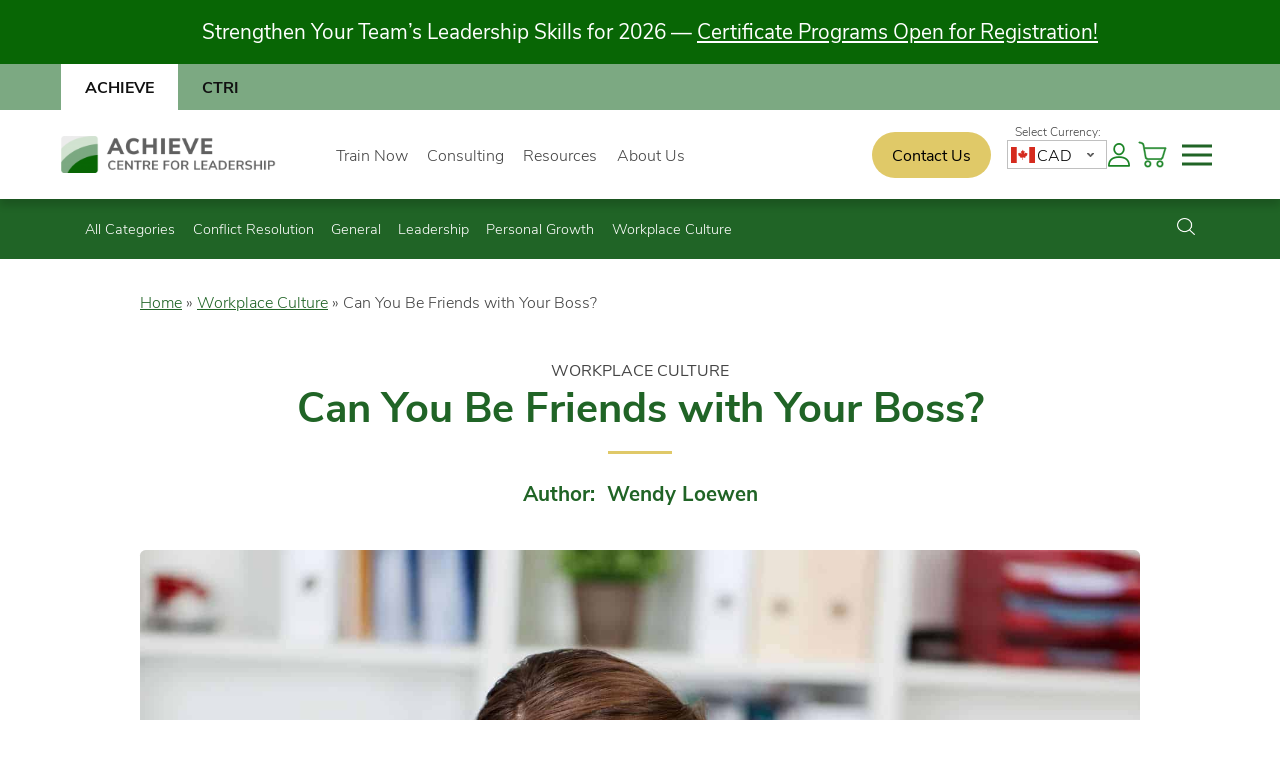

--- FILE ---
content_type: text/html; charset=UTF-8
request_url: https://achievecentre.com/blog/can-friends-boss/
body_size: 42328
content:

	<!doctype html>
<!--[if lt IE 9]><html class="no-js no-svg ie lt-ie9 lt-ie8 lt-ie7" lang="en-US" prefix="og: https://ogp.me/ns#"> <![endif]-->
<!--[if IE 9]><html class="no-js no-svg ie ie9 lt-ie9 lt-ie8" lang="en-US" prefix="og: https://ogp.me/ns#"> <![endif]-->
<!--[if gt IE 9]><!-->
	<html
	class="no-js no-svg" lang="en-US" prefix="og: https://ogp.me/ns#"> <!--<![endif]-->
	<head>
		<meta charset="UTF-8"/>
<script type="text/javascript">
/* <![CDATA[ */
var gform;gform||(document.addEventListener("gform_main_scripts_loaded",function(){gform.scriptsLoaded=!0}),document.addEventListener("gform/theme/scripts_loaded",function(){gform.themeScriptsLoaded=!0}),window.addEventListener("DOMContentLoaded",function(){gform.domLoaded=!0}),gform={domLoaded:!1,scriptsLoaded:!1,themeScriptsLoaded:!1,isFormEditor:()=>"function"==typeof InitializeEditor,callIfLoaded:function(o){return!(!gform.domLoaded||!gform.scriptsLoaded||!gform.themeScriptsLoaded&&!gform.isFormEditor()||(gform.isFormEditor()&&console.warn("The use of gform.initializeOnLoaded() is deprecated in the form editor context and will be removed in Gravity Forms 3.1."),o(),0))},initializeOnLoaded:function(o){gform.callIfLoaded(o)||(document.addEventListener("gform_main_scripts_loaded",()=>{gform.scriptsLoaded=!0,gform.callIfLoaded(o)}),document.addEventListener("gform/theme/scripts_loaded",()=>{gform.themeScriptsLoaded=!0,gform.callIfLoaded(o)}),window.addEventListener("DOMContentLoaded",()=>{gform.domLoaded=!0,gform.callIfLoaded(o)}))},hooks:{action:{},filter:{}},addAction:function(o,r,e,t){gform.addHook("action",o,r,e,t)},addFilter:function(o,r,e,t){gform.addHook("filter",o,r,e,t)},doAction:function(o){gform.doHook("action",o,arguments)},applyFilters:function(o){return gform.doHook("filter",o,arguments)},removeAction:function(o,r){gform.removeHook("action",o,r)},removeFilter:function(o,r,e){gform.removeHook("filter",o,r,e)},addHook:function(o,r,e,t,n){null==gform.hooks[o][r]&&(gform.hooks[o][r]=[]);var d=gform.hooks[o][r];null==n&&(n=r+"_"+d.length),gform.hooks[o][r].push({tag:n,callable:e,priority:t=null==t?10:t})},doHook:function(r,o,e){var t;if(e=Array.prototype.slice.call(e,1),null!=gform.hooks[r][o]&&((o=gform.hooks[r][o]).sort(function(o,r){return o.priority-r.priority}),o.forEach(function(o){"function"!=typeof(t=o.callable)&&(t=window[t]),"action"==r?t.apply(null,e):e[0]=t.apply(null,e)})),"filter"==r)return e[0]},removeHook:function(o,r,t,n){var e;null!=gform.hooks[o][r]&&(e=(e=gform.hooks[o][r]).filter(function(o,r,e){return!!(null!=n&&n!=o.tag||null!=t&&t!=o.priority)}),gform.hooks[o][r]=e)}});
/* ]]> */
</script>

		<link rel="stylesheet" href="https://achievecentre.com/wp-content/themes/hello/static/sass/achieve-style.css?v=1768406411" type="text/css" media="screen, print"/>
		<link rel="icon" href="https://achievecentre.com/wp-content/themes/hello/static/images/favicon-achieve-32x32.png" sizes="32x32"/>
		<link rel="icon" href="https://achievecentre.com/wp-content/themes/hello/static/images/favicon-achieve-180x180.png" sizes="192x192"/>
		<link rel="apple-touch-icon" href="https://achievecentre.com/wp-content/themes/hello/static/images/favicon-achieve-180x180.png"/>
		<link rel="stylesheet" href="https://use.typekit.net/pbg5qnv.css">
		<meta name="msapplication-TileImage" content="https://achievecentre.com/wp-content/themes/hello/static/images/favicon-achieve-270x270.png"/>
		<meta http-equiv="Content-Type" content="text/html; charset=UTF-8"/>
		<meta http-equiv="X-UA-Compatible" content="IE=edge">
		<meta name="viewport" content="width=device-width, initial-scale=1">
		<link rel="author" href="https://achievecentre.com/trainer/wendy-loewen/">
		<link rel="pingback" href="https://achievecentre.com/xmlrpc.php"/>
		<link rel="profile" href="https://gmpg.org/xfn/11">
		<script>
			document.documentElement.classList.remove('no-js');
document.documentElement.classList.add('js');
		</script>

		<script src="https://achievecentre.com/wp-content/themes/hello/static/js/site-v1.js"></script>
			<style>img:is([sizes="auto" i], [sizes^="auto," i]) { contain-intrinsic-size: 3000px 1500px }</style>
	<script id="cookie-law-info-gcm-var-js">
var _ckyGcm = {"status":true,"default_settings":[{"analytics":"denied","advertisement":"denied","functional":"denied","necessary":"granted","ad_user_data":"denied","ad_personalization":"denied","regions":"All"},{"analytics":"granted","advertisement":"granted","functional":"granted","necessary":"granted","ad_user_data":"granted","ad_personalization":"granted","regions":"Canada"}],"wait_for_update":2000,"url_passthrough":false,"ads_data_redaction":false}</script>
<script id="cookie-law-info-gcm-js" type="text/javascript" src="https://achievecentre.com/wp-content/plugins/cookie-law-info/lite/frontend/js/gcm.min.js"></script> <script id="cookieyes" type="text/javascript" src="https://cdn-cookieyes.com/client_data/0abc99726b1c141d6f74c3f9/script.js"></script>
<!-- Google Tag Manager for WordPress by gtm4wp.com -->
<script data-cfasync="false" data-pagespeed-no-defer>
	var gtm4wp_datalayer_name = "dataLayer";
	var dataLayer = dataLayer || [];
	const gtm4wp_use_sku_instead = false;
	const gtm4wp_currency = 'CAD';
	const gtm4wp_product_per_impression = 10;
	const gtm4wp_clear_ecommerce = false;
	const gtm4wp_datalayer_max_timeout = 2000;
</script>
<!-- End Google Tag Manager for WordPress by gtm4wp.com -->
<!-- Search Engine Optimization by Rank Math PRO - https://rankmath.com/ -->
<title>Can You Be Friends with Your Boss? - ACHIEVE Centre for Leadership</title>
<meta name="description" content="Getting along with the people in our workplace is essential to being a happy and productive employee. For many of us, coworkers can even become lifelong"/>
<meta name="robots" content="follow, index, max-snippet:-1, max-video-preview:-1, max-image-preview:large"/>
<link rel="canonical" href="https://achievecentre.com/blog/can-friends-boss/" />
<meta property="og:locale" content="en_US" />
<meta property="og:type" content="article" />
<meta property="og:title" content="Can You Be Friends with Your Boss? - ACHIEVE Centre for Leadership" />
<meta property="og:description" content="Getting along with the people in our workplace is essential to being a happy and productive employee. For many of us, coworkers can even become lifelong" />
<meta property="og:url" content="https://achievecentre.com/blog/can-friends-boss/" />
<meta property="og:site_name" content="ACHIEVE Centre for Leadership" />
<meta property="article:section" content="Workplace Culture" />
<meta property="og:updated_time" content="2025-07-28T00:17:27-05:00" />
<meta property="og:image" content="https://achievecentre.com/wp-content/uploads/2022/03/21384511_l.jpg" />
<meta property="og:image:secure_url" content="https://achievecentre.com/wp-content/uploads/2022/03/21384511_l.jpg" />
<meta property="og:image:width" content="1700" />
<meta property="og:image:height" content="1133" />
<meta property="og:image:alt" content="Woman sitting smiling holding a cup looking at other woman in office space. For our blog, Can You Be Friends with Your Boss?" />
<meta property="og:image:type" content="image/jpeg" />
<meta property="article:published_time" content="2017-09-08T05:00:00-05:00" />
<meta property="article:modified_time" content="2025-07-28T00:17:27-05:00" />
<meta name="twitter:card" content="summary_large_image" />
<meta name="twitter:title" content="Can You Be Friends with Your Boss? - ACHIEVE Centre for Leadership" />
<meta name="twitter:description" content="Getting along with the people in our workplace is essential to being a happy and productive employee. For many of us, coworkers can even become lifelong" />
<meta name="twitter:image" content="https://achievecentre.com/wp-content/uploads/2022/03/21384511_l.jpg" />
<meta name="twitter:label1" content="Written by" />
<meta name="twitter:data1" content="Wendy Loewen" />
<meta name="twitter:label2" content="Time to read" />
<meta name="twitter:data2" content="2 minutes" />
<script type="application/ld+json" class="rank-math-schema-pro">{"@context":"https://schema.org","@graph":[{"@type":"Organization","@id":"https://achievecentre.com/#organization","name":"Achieve DEV"},{"@type":"WebSite","@id":"https://achievecentre.com/#website","url":"https://achievecentre.com","name":"ACHIEVE Centre for Leadership","publisher":{"@id":"https://achievecentre.com/#organization"},"inLanguage":"en-US"},{"@type":"ImageObject","@id":"https://achievecentre.com/wp-content/uploads/2022/03/21384511_l.jpg","url":"https://achievecentre.com/wp-content/uploads/2022/03/21384511_l.jpg","width":"1700","height":"1133","caption":"Woman sitting smiling holding a cup looking at other woman in office space. For our blog, Can You Be Friends with Your Boss?","inLanguage":"en-US"},{"@type":"WebPage","@id":"https://achievecentre.com/blog/can-friends-boss/#webpage","url":"https://achievecentre.com/blog/can-friends-boss/","name":"Can You Be Friends with Your Boss? - ACHIEVE Centre for Leadership","datePublished":"2017-09-08T05:00:00-05:00","dateModified":"2025-07-28T00:17:27-05:00","isPartOf":{"@id":"https://achievecentre.com/#website"},"primaryImageOfPage":{"@id":"https://achievecentre.com/wp-content/uploads/2022/03/21384511_l.jpg"},"inLanguage":"en-US"},{"@type":"Person","@id":"https://achievecentre.com/author/wendyachievecentre-com/","name":"Wendy Loewen","url":"https://achievecentre.com/author/wendyachievecentre-com/","image":{"@type":"ImageObject","@id":"https://secure.gravatar.com/avatar/1a07ae711ed6eff37a70c8b8c5882f14b3828246142b0d21f0b5a6d08af4879e?s=96&amp;d=mm&amp;r=g","url":"https://secure.gravatar.com/avatar/1a07ae711ed6eff37a70c8b8c5882f14b3828246142b0d21f0b5a6d08af4879e?s=96&amp;d=mm&amp;r=g","caption":"Wendy Loewen","inLanguage":"en-US"},"worksFor":{"@id":"https://achievecentre.com/#organization"}},{"@type":"BlogPosting","headline":"Can You Be Friends with Your Boss? - ACHIEVE Centre for Leadership","keywords":"friends","datePublished":"2017-09-08T05:00:00-05:00","dateModified":"2025-07-28T00:17:27-05:00","articleSection":"Workplace Culture","author":{"@id":"https://achievecentre.com/author/wendyachievecentre-com/","name":"Wendy Loewen"},"publisher":{"@id":"https://achievecentre.com/#organization"},"description":"Getting along with the people in our workplace is essential to being a happy and productive employee. For many of us, coworkers can even become lifelong","name":"Can You Be Friends with Your Boss? - ACHIEVE Centre for Leadership","@id":"https://achievecentre.com/blog/can-friends-boss/#richSnippet","isPartOf":{"@id":"https://achievecentre.com/blog/can-friends-boss/#webpage"},"image":{"@id":"https://achievecentre.com/wp-content/uploads/2022/03/21384511_l.jpg"},"inLanguage":"en-US","mainEntityOfPage":{"@id":"https://achievecentre.com/blog/can-friends-boss/#webpage"}}]}</script>
<!-- /Rank Math WordPress SEO plugin -->

<link rel='dns-prefetch' href='//static.addtoany.com' />
<link rel='dns-prefetch' href='//player.vimeo.com' />
<link rel='dns-prefetch' href='//w.soundcloud.com' />
<link rel='dns-prefetch' href='//capi-automation.s3.us-east-2.amazonaws.com' />
<link rel="alternate" type="application/rss+xml" title="ACHIEVE Centre for Leadership &raquo; Feed" href="https://achievecentre.com/feed/" />
<link rel="alternate" type="application/rss+xml" title="ACHIEVE Centre for Leadership &raquo; Comments Feed" href="https://achievecentre.com/comments/feed/" />
<script type="text/javascript">
/* <![CDATA[ */
window._wpemojiSettings = {"baseUrl":"https:\/\/s.w.org\/images\/core\/emoji\/16.0.1\/72x72\/","ext":".png","svgUrl":"https:\/\/s.w.org\/images\/core\/emoji\/16.0.1\/svg\/","svgExt":".svg","source":{"concatemoji":"https:\/\/achievecentre.com\/wp-includes\/js\/wp-emoji-release.min.js?ver=6.8.3"}};
/*! This file is auto-generated */
!function(s,n){var o,i,e;function c(e){try{var t={supportTests:e,timestamp:(new Date).valueOf()};sessionStorage.setItem(o,JSON.stringify(t))}catch(e){}}function p(e,t,n){e.clearRect(0,0,e.canvas.width,e.canvas.height),e.fillText(t,0,0);var t=new Uint32Array(e.getImageData(0,0,e.canvas.width,e.canvas.height).data),a=(e.clearRect(0,0,e.canvas.width,e.canvas.height),e.fillText(n,0,0),new Uint32Array(e.getImageData(0,0,e.canvas.width,e.canvas.height).data));return t.every(function(e,t){return e===a[t]})}function u(e,t){e.clearRect(0,0,e.canvas.width,e.canvas.height),e.fillText(t,0,0);for(var n=e.getImageData(16,16,1,1),a=0;a<n.data.length;a++)if(0!==n.data[a])return!1;return!0}function f(e,t,n,a){switch(t){case"flag":return n(e,"\ud83c\udff3\ufe0f\u200d\u26a7\ufe0f","\ud83c\udff3\ufe0f\u200b\u26a7\ufe0f")?!1:!n(e,"\ud83c\udde8\ud83c\uddf6","\ud83c\udde8\u200b\ud83c\uddf6")&&!n(e,"\ud83c\udff4\udb40\udc67\udb40\udc62\udb40\udc65\udb40\udc6e\udb40\udc67\udb40\udc7f","\ud83c\udff4\u200b\udb40\udc67\u200b\udb40\udc62\u200b\udb40\udc65\u200b\udb40\udc6e\u200b\udb40\udc67\u200b\udb40\udc7f");case"emoji":return!a(e,"\ud83e\udedf")}return!1}function g(e,t,n,a){var r="undefined"!=typeof WorkerGlobalScope&&self instanceof WorkerGlobalScope?new OffscreenCanvas(300,150):s.createElement("canvas"),o=r.getContext("2d",{willReadFrequently:!0}),i=(o.textBaseline="top",o.font="600 32px Arial",{});return e.forEach(function(e){i[e]=t(o,e,n,a)}),i}function t(e){var t=s.createElement("script");t.src=e,t.defer=!0,s.head.appendChild(t)}"undefined"!=typeof Promise&&(o="wpEmojiSettingsSupports",i=["flag","emoji"],n.supports={everything:!0,everythingExceptFlag:!0},e=new Promise(function(e){s.addEventListener("DOMContentLoaded",e,{once:!0})}),new Promise(function(t){var n=function(){try{var e=JSON.parse(sessionStorage.getItem(o));if("object"==typeof e&&"number"==typeof e.timestamp&&(new Date).valueOf()<e.timestamp+604800&&"object"==typeof e.supportTests)return e.supportTests}catch(e){}return null}();if(!n){if("undefined"!=typeof Worker&&"undefined"!=typeof OffscreenCanvas&&"undefined"!=typeof URL&&URL.createObjectURL&&"undefined"!=typeof Blob)try{var e="postMessage("+g.toString()+"("+[JSON.stringify(i),f.toString(),p.toString(),u.toString()].join(",")+"));",a=new Blob([e],{type:"text/javascript"}),r=new Worker(URL.createObjectURL(a),{name:"wpTestEmojiSupports"});return void(r.onmessage=function(e){c(n=e.data),r.terminate(),t(n)})}catch(e){}c(n=g(i,f,p,u))}t(n)}).then(function(e){for(var t in e)n.supports[t]=e[t],n.supports.everything=n.supports.everything&&n.supports[t],"flag"!==t&&(n.supports.everythingExceptFlag=n.supports.everythingExceptFlag&&n.supports[t]);n.supports.everythingExceptFlag=n.supports.everythingExceptFlag&&!n.supports.flag,n.DOMReady=!1,n.readyCallback=function(){n.DOMReady=!0}}).then(function(){return e}).then(function(){var e;n.supports.everything||(n.readyCallback(),(e=n.source||{}).concatemoji?t(e.concatemoji):e.wpemoji&&e.twemoji&&(t(e.twemoji),t(e.wpemoji)))}))}((window,document),window._wpemojiSettings);
/* ]]> */
</script>
<link rel='stylesheet' id='partial-payment-blocks-integration-css' href='https://achievecentre.com/wp-content/plugins/woo-wallet/build/partial-payment/style-index.css?ver=1.5.14' type='text/css' media='all' />
<style id='wp-emoji-styles-inline-css' type='text/css'>

	img.wp-smiley, img.emoji {
		display: inline !important;
		border: none !important;
		box-shadow: none !important;
		height: 1em !important;
		width: 1em !important;
		margin: 0 0.07em !important;
		vertical-align: -0.1em !important;
		background: none !important;
		padding: 0 !important;
	}
</style>
<link rel='stylesheet' id='wp-block-library-css' href='https://achievecentre.com/wp-includes/css/dist/block-library/style.min.css?ver=6.8.3' type='text/css' media='all' />
<style id='classic-theme-styles-inline-css' type='text/css'>
/*! This file is auto-generated */
.wp-block-button__link{color:#fff;background-color:#32373c;border-radius:9999px;box-shadow:none;text-decoration:none;padding:calc(.667em + 2px) calc(1.333em + 2px);font-size:1.125em}.wp-block-file__button{background:#32373c;color:#fff;text-decoration:none}
</style>
<link rel='stylesheet' id='activecampaign-form-block-css' href='https://achievecentre.com/wp-content/plugins/activecampaign-subscription-forms/activecampaign-form-block/build/style-index.css?ver=1758557840' type='text/css' media='all' />
<link rel='stylesheet' id='wc-memberships-blocks-css' href='https://achievecentre.com/wp-content/plugins/woocommerce-memberships/assets/css/blocks/wc-memberships-blocks.min.css?ver=1.27.3' type='text/css' media='all' />
<style id='global-styles-inline-css' type='text/css'>
:root{--wp--preset--aspect-ratio--square: 1;--wp--preset--aspect-ratio--4-3: 4/3;--wp--preset--aspect-ratio--3-4: 3/4;--wp--preset--aspect-ratio--3-2: 3/2;--wp--preset--aspect-ratio--2-3: 2/3;--wp--preset--aspect-ratio--16-9: 16/9;--wp--preset--aspect-ratio--9-16: 9/16;--wp--preset--color--black: #000000;--wp--preset--color--cyan-bluish-gray: #abb8c3;--wp--preset--color--white: #ffffff;--wp--preset--color--pale-pink: #f78da7;--wp--preset--color--vivid-red: #cf2e2e;--wp--preset--color--luminous-vivid-orange: #ff6900;--wp--preset--color--luminous-vivid-amber: #fcb900;--wp--preset--color--light-green-cyan: #7bdcb5;--wp--preset--color--vivid-green-cyan: #00d084;--wp--preset--color--pale-cyan-blue: #8ed1fc;--wp--preset--color--vivid-cyan-blue: #0693e3;--wp--preset--color--vivid-purple: #9b51e0;--wp--preset--gradient--vivid-cyan-blue-to-vivid-purple: linear-gradient(135deg,rgba(6,147,227,1) 0%,rgb(155,81,224) 100%);--wp--preset--gradient--light-green-cyan-to-vivid-green-cyan: linear-gradient(135deg,rgb(122,220,180) 0%,rgb(0,208,130) 100%);--wp--preset--gradient--luminous-vivid-amber-to-luminous-vivid-orange: linear-gradient(135deg,rgba(252,185,0,1) 0%,rgba(255,105,0,1) 100%);--wp--preset--gradient--luminous-vivid-orange-to-vivid-red: linear-gradient(135deg,rgba(255,105,0,1) 0%,rgb(207,46,46) 100%);--wp--preset--gradient--very-light-gray-to-cyan-bluish-gray: linear-gradient(135deg,rgb(238,238,238) 0%,rgb(169,184,195) 100%);--wp--preset--gradient--cool-to-warm-spectrum: linear-gradient(135deg,rgb(74,234,220) 0%,rgb(151,120,209) 20%,rgb(207,42,186) 40%,rgb(238,44,130) 60%,rgb(251,105,98) 80%,rgb(254,248,76) 100%);--wp--preset--gradient--blush-light-purple: linear-gradient(135deg,rgb(255,206,236) 0%,rgb(152,150,240) 100%);--wp--preset--gradient--blush-bordeaux: linear-gradient(135deg,rgb(254,205,165) 0%,rgb(254,45,45) 50%,rgb(107,0,62) 100%);--wp--preset--gradient--luminous-dusk: linear-gradient(135deg,rgb(255,203,112) 0%,rgb(199,81,192) 50%,rgb(65,88,208) 100%);--wp--preset--gradient--pale-ocean: linear-gradient(135deg,rgb(255,245,203) 0%,rgb(182,227,212) 50%,rgb(51,167,181) 100%);--wp--preset--gradient--electric-grass: linear-gradient(135deg,rgb(202,248,128) 0%,rgb(113,206,126) 100%);--wp--preset--gradient--midnight: linear-gradient(135deg,rgb(2,3,129) 0%,rgb(40,116,252) 100%);--wp--preset--font-size--small: 13px;--wp--preset--font-size--medium: 20px;--wp--preset--font-size--large: 36px;--wp--preset--font-size--x-large: 42px;--wp--preset--spacing--20: 0.44rem;--wp--preset--spacing--30: 0.67rem;--wp--preset--spacing--40: 1rem;--wp--preset--spacing--50: 1.5rem;--wp--preset--spacing--60: 2.25rem;--wp--preset--spacing--70: 3.38rem;--wp--preset--spacing--80: 5.06rem;--wp--preset--shadow--natural: 6px 6px 9px rgba(0, 0, 0, 0.2);--wp--preset--shadow--deep: 12px 12px 50px rgba(0, 0, 0, 0.4);--wp--preset--shadow--sharp: 6px 6px 0px rgba(0, 0, 0, 0.2);--wp--preset--shadow--outlined: 6px 6px 0px -3px rgba(255, 255, 255, 1), 6px 6px rgba(0, 0, 0, 1);--wp--preset--shadow--crisp: 6px 6px 0px rgba(0, 0, 0, 1);}:where(.is-layout-flex){gap: 0.5em;}:where(.is-layout-grid){gap: 0.5em;}body .is-layout-flex{display: flex;}.is-layout-flex{flex-wrap: wrap;align-items: center;}.is-layout-flex > :is(*, div){margin: 0;}body .is-layout-grid{display: grid;}.is-layout-grid > :is(*, div){margin: 0;}:where(.wp-block-columns.is-layout-flex){gap: 2em;}:where(.wp-block-columns.is-layout-grid){gap: 2em;}:where(.wp-block-post-template.is-layout-flex){gap: 1.25em;}:where(.wp-block-post-template.is-layout-grid){gap: 1.25em;}.has-black-color{color: var(--wp--preset--color--black) !important;}.has-cyan-bluish-gray-color{color: var(--wp--preset--color--cyan-bluish-gray) !important;}.has-white-color{color: var(--wp--preset--color--white) !important;}.has-pale-pink-color{color: var(--wp--preset--color--pale-pink) !important;}.has-vivid-red-color{color: var(--wp--preset--color--vivid-red) !important;}.has-luminous-vivid-orange-color{color: var(--wp--preset--color--luminous-vivid-orange) !important;}.has-luminous-vivid-amber-color{color: var(--wp--preset--color--luminous-vivid-amber) !important;}.has-light-green-cyan-color{color: var(--wp--preset--color--light-green-cyan) !important;}.has-vivid-green-cyan-color{color: var(--wp--preset--color--vivid-green-cyan) !important;}.has-pale-cyan-blue-color{color: var(--wp--preset--color--pale-cyan-blue) !important;}.has-vivid-cyan-blue-color{color: var(--wp--preset--color--vivid-cyan-blue) !important;}.has-vivid-purple-color{color: var(--wp--preset--color--vivid-purple) !important;}.has-black-background-color{background-color: var(--wp--preset--color--black) !important;}.has-cyan-bluish-gray-background-color{background-color: var(--wp--preset--color--cyan-bluish-gray) !important;}.has-white-background-color{background-color: var(--wp--preset--color--white) !important;}.has-pale-pink-background-color{background-color: var(--wp--preset--color--pale-pink) !important;}.has-vivid-red-background-color{background-color: var(--wp--preset--color--vivid-red) !important;}.has-luminous-vivid-orange-background-color{background-color: var(--wp--preset--color--luminous-vivid-orange) !important;}.has-luminous-vivid-amber-background-color{background-color: var(--wp--preset--color--luminous-vivid-amber) !important;}.has-light-green-cyan-background-color{background-color: var(--wp--preset--color--light-green-cyan) !important;}.has-vivid-green-cyan-background-color{background-color: var(--wp--preset--color--vivid-green-cyan) !important;}.has-pale-cyan-blue-background-color{background-color: var(--wp--preset--color--pale-cyan-blue) !important;}.has-vivid-cyan-blue-background-color{background-color: var(--wp--preset--color--vivid-cyan-blue) !important;}.has-vivid-purple-background-color{background-color: var(--wp--preset--color--vivid-purple) !important;}.has-black-border-color{border-color: var(--wp--preset--color--black) !important;}.has-cyan-bluish-gray-border-color{border-color: var(--wp--preset--color--cyan-bluish-gray) !important;}.has-white-border-color{border-color: var(--wp--preset--color--white) !important;}.has-pale-pink-border-color{border-color: var(--wp--preset--color--pale-pink) !important;}.has-vivid-red-border-color{border-color: var(--wp--preset--color--vivid-red) !important;}.has-luminous-vivid-orange-border-color{border-color: var(--wp--preset--color--luminous-vivid-orange) !important;}.has-luminous-vivid-amber-border-color{border-color: var(--wp--preset--color--luminous-vivid-amber) !important;}.has-light-green-cyan-border-color{border-color: var(--wp--preset--color--light-green-cyan) !important;}.has-vivid-green-cyan-border-color{border-color: var(--wp--preset--color--vivid-green-cyan) !important;}.has-pale-cyan-blue-border-color{border-color: var(--wp--preset--color--pale-cyan-blue) !important;}.has-vivid-cyan-blue-border-color{border-color: var(--wp--preset--color--vivid-cyan-blue) !important;}.has-vivid-purple-border-color{border-color: var(--wp--preset--color--vivid-purple) !important;}.has-vivid-cyan-blue-to-vivid-purple-gradient-background{background: var(--wp--preset--gradient--vivid-cyan-blue-to-vivid-purple) !important;}.has-light-green-cyan-to-vivid-green-cyan-gradient-background{background: var(--wp--preset--gradient--light-green-cyan-to-vivid-green-cyan) !important;}.has-luminous-vivid-amber-to-luminous-vivid-orange-gradient-background{background: var(--wp--preset--gradient--luminous-vivid-amber-to-luminous-vivid-orange) !important;}.has-luminous-vivid-orange-to-vivid-red-gradient-background{background: var(--wp--preset--gradient--luminous-vivid-orange-to-vivid-red) !important;}.has-very-light-gray-to-cyan-bluish-gray-gradient-background{background: var(--wp--preset--gradient--very-light-gray-to-cyan-bluish-gray) !important;}.has-cool-to-warm-spectrum-gradient-background{background: var(--wp--preset--gradient--cool-to-warm-spectrum) !important;}.has-blush-light-purple-gradient-background{background: var(--wp--preset--gradient--blush-light-purple) !important;}.has-blush-bordeaux-gradient-background{background: var(--wp--preset--gradient--blush-bordeaux) !important;}.has-luminous-dusk-gradient-background{background: var(--wp--preset--gradient--luminous-dusk) !important;}.has-pale-ocean-gradient-background{background: var(--wp--preset--gradient--pale-ocean) !important;}.has-electric-grass-gradient-background{background: var(--wp--preset--gradient--electric-grass) !important;}.has-midnight-gradient-background{background: var(--wp--preset--gradient--midnight) !important;}.has-small-font-size{font-size: var(--wp--preset--font-size--small) !important;}.has-medium-font-size{font-size: var(--wp--preset--font-size--medium) !important;}.has-large-font-size{font-size: var(--wp--preset--font-size--large) !important;}.has-x-large-font-size{font-size: var(--wp--preset--font-size--x-large) !important;}
:where(.wp-block-post-template.is-layout-flex){gap: 1.25em;}:where(.wp-block-post-template.is-layout-grid){gap: 1.25em;}
:where(.wp-block-columns.is-layout-flex){gap: 2em;}:where(.wp-block-columns.is-layout-grid){gap: 2em;}
:root :where(.wp-block-pullquote){font-size: 1.5em;line-height: 1.6;}
</style>
<link rel='stylesheet' id='hss-embed-streaming-video-css' href='https://achievecentre.com/wp-content/plugins/hss-embed-streaming-video/css/hss-woo.css?ver=6.8.3' type='text/css' media='all' />
<link rel='stylesheet' id='woocommerce-hss-extension-for-streaming-video-css' href='https://achievecentre.com/wp-content/plugins/woocommerce-hss-extension-for-streaming-video/css/hss-woo.css?ver=6.8.3' type='text/css' media='all' />
<link rel='stylesheet' id='woocommerce-layout-css' href='https://achievecentre.com/wp-content/plugins/woocommerce/assets/css/woocommerce-layout.css?ver=10.3.4' type='text/css' media='all' />
<link rel='stylesheet' id='woocommerce-smallscreen-css' href='https://achievecentre.com/wp-content/plugins/woocommerce/assets/css/woocommerce-smallscreen.css?ver=10.3.4' type='text/css' media='only screen and (max-width: 768px)' />
<link rel='stylesheet' id='woocommerce-general-css' href='https://achievecentre.com/wp-content/plugins/woocommerce/assets/css/woocommerce.css?ver=10.3.4' type='text/css' media='all' />
<style id='woocommerce-inline-inline-css' type='text/css'>
.woocommerce form .form-row .required { visibility: visible; }
</style>
<link rel='stylesheet' id='wppopups-pro-css' href='https://achievecentre.com/wp-content/plugins/wppopups/pro/assets/css/wppopups.css?ver=2.1.4.2' type='text/css' media='all' />
<link rel='stylesheet' id='metorik-css-css' href='https://achievecentre.com/wp-content/plugins/metorik-helper/assets/css/metorik.css?ver=2.0.9' type='text/css' media='all' />
<link rel='stylesheet' id='wppopups-base-css' href='https://achievecentre.com/wp-content/plugins/wppopups/src/assets/css/wppopups-base.css?ver=2.1.4.2' type='text/css' media='all' />
<link rel='stylesheet' id='brands-styles-css' href='https://achievecentre.com/wp-content/plugins/woocommerce/assets/css/brands.css?ver=10.3.4' type='text/css' media='all' />
<link rel='stylesheet' id='wc-memberships-frontend-css' href='https://achievecentre.com/wp-content/plugins/woocommerce-memberships/assets/css/frontend/wc-memberships-frontend.min.css?ver=1.27.3' type='text/css' media='all' />
<link rel='stylesheet' id='glide-css' href='https://achievecentre.com/wp-content/themes/hello/testimonials/css/glide.css?ver=6.8.3' type='text/css' media='all' />
<link rel='stylesheet' id='testimonial-css-css' href='https://achievecentre.com/wp-content/themes/hello/testimonials/css/testimonial.css?ver=6.8.3' type='text/css' media='all' />
<link rel='stylesheet' id='dashicons-css' href='https://achievecentre.com/wp-includes/css/dashicons.min.css?ver=6.8.3' type='text/css' media='all' />
<link rel='stylesheet' id='addtoany-css' href='https://achievecentre.com/wp-content/plugins/add-to-any/addtoany.min.css?ver=1.16' type='text/css' media='all' />
<link rel='stylesheet' id='woo-wallet-style-css' href='https://achievecentre.com/wp-content/plugins/woo-wallet/build/frontend/main.css?ver=1.5.14' type='text/css' media='all' />
<link rel='stylesheet' id='woo_discount_pro_style-css' href='https://achievecentre.com/wp-content/plugins/woo-discount-rules-pro/Assets/Css/awdr_style.css?ver=2.6.8' type='text/css' media='all' />
<script type="text/javascript" id="wp-api-nonce-js-extra">
/* <![CDATA[ */
var wpApiSettings = {"root":"https:\/\/achievecentre.com\/wp-json\/","nonce":"1b176d9431"};
/* ]]> */
</script>
<script type="text/javascript" src="https://achievecentre.com/wp-content/themes/hello/static/js/blog-nav-search-toggle.js?ver=6.8.3" id="blog-nav-search-js"></script>
<script type="text/javascript" src="https://achievecentre.com/wp-includes/js/jquery/jquery.min.js?ver=3.7.1" id="jquery-core-js"></script>
<script type="text/javascript" src="https://achievecentre.com/wp-includes/js/jquery/jquery-migrate.min.js?ver=3.4.1" id="jquery-migrate-js"></script>
<script type="text/javascript" src="https://achievecentre.com/wp-includes/js/dist/hooks.min.js?ver=4d63a3d491d11ffd8ac6" id="wp-hooks-js"></script>
<script type="text/javascript" id="addtoany-core-js-before">
/* <![CDATA[ */
window.a2a_config=window.a2a_config||{};a2a_config.callbacks=[];a2a_config.overlays=[];a2a_config.templates={};
/* ]]> */
</script>
<script type="text/javascript" defer src="https://static.addtoany.com/menu/page.js" id="addtoany-core-js"></script>
<script type="text/javascript" defer src="https://achievecentre.com/wp-content/plugins/add-to-any/addtoany.min.js?ver=1.1" id="addtoany-jquery-js"></script>
<script type="text/javascript" id="3d-flip-book-client-locale-loader-js-extra">
/* <![CDATA[ */
var FB3D_CLIENT_LOCALE = {"ajaxurl":"https:\/\/achievecentre.com\/wp-admin\/admin-ajax.php","dictionary":{"Table of contents":"Table of contents","Close":"Close","Bookmarks":"Bookmarks","Thumbnails":"Thumbnails","Search":"Search","Share":"Share","Facebook":"Facebook","Twitter":"Twitter","Email":"Email","Play":"Play","Previous page":"Previous page","Next page":"Next page","Zoom in":"Zoom in","Zoom out":"Zoom out","Fit view":"Fit view","Auto play":"Auto play","Full screen":"Full screen","More":"More","Smart pan":"Smart pan","Single page":"Single page","Sounds":"Sounds","Stats":"Stats","Print":"Print","Download":"Download","Goto first page":"Goto first page","Goto last page":"Goto last page"},"images":"https:\/\/achievecentre.com\/wp-content\/plugins\/interactive-3d-flipbook-powered-physics-engine\/assets\/images\/","jsData":{"urls":[],"posts":{"ids_mis":[],"ids":[]},"pages":[],"firstPages":[],"bookCtrlProps":[],"bookTemplates":[]},"key":"3d-flip-book","pdfJS":{"pdfJsLib":"https:\/\/achievecentre.com\/wp-content\/plugins\/interactive-3d-flipbook-powered-physics-engine\/assets\/js\/pdf.min.js?ver=4.3.136","pdfJsWorker":"https:\/\/achievecentre.com\/wp-content\/plugins\/interactive-3d-flipbook-powered-physics-engine\/assets\/js\/pdf.worker.js?ver=4.3.136","stablePdfJsLib":"https:\/\/achievecentre.com\/wp-content\/plugins\/interactive-3d-flipbook-powered-physics-engine\/assets\/js\/stable\/pdf.min.js?ver=2.5.207","stablePdfJsWorker":"https:\/\/achievecentre.com\/wp-content\/plugins\/interactive-3d-flipbook-powered-physics-engine\/assets\/js\/stable\/pdf.worker.js?ver=2.5.207","pdfJsCMapUrl":"https:\/\/achievecentre.com\/wp-content\/plugins\/interactive-3d-flipbook-powered-physics-engine\/assets\/cmaps\/"},"cacheurl":"https:\/\/achievecentre.com\/wp-content\/uploads\/3d-flip-book\/cache\/","pluginsurl":"https:\/\/achievecentre.com\/wp-content\/plugins\/","pluginurl":"https:\/\/achievecentre.com\/wp-content\/plugins\/interactive-3d-flipbook-powered-physics-engine\/","thumbnailSize":{"width":"150","height":"150"},"version":"1.16.17"};
/* ]]> */
</script>
<script type="text/javascript" src="https://achievecentre.com/wp-content/plugins/interactive-3d-flipbook-powered-physics-engine/assets/js/client-locale-loader.js?ver=1.16.17" id="3d-flip-book-client-locale-loader-js" async="async" data-wp-strategy="async"></script>
<script type="text/javascript" id="print-invoices-packing-slip-labels-for-woocommerce_public-js-extra">
/* <![CDATA[ */
var wf_pklist_params_public = {"show_document_preview":"No","document_access_type":"logged_in","is_user_logged_in":"","msgs":{"invoice_number_prompt_free_order":"\u2018Generate invoice for free orders\u2019 is disabled in Invoice settings > Advanced. You are attempting to generate invoice for this free order. Proceed?","creditnote_number_prompt":"Refund in this order seems not having credit number yet. Do you want to manually generate one ?","invoice_number_prompt_no_from_addr":"Please fill the `from address` in the plugin's general settings.","invoice_title_prompt":"Invoice","invoice_number_prompt":"number has not been generated yet. Do you want to manually generate one ?","pop_dont_show_again":false,"request_error":"Request error.","error_loading_data":"Error loading data.","min_value_error":"minimum value should be","generating_document_text":"Generating document...","new_tab_open_error":"Failed to open new tab. Please check your browser settings."}};
/* ]]> */
</script>
<script type="text/javascript" src="https://achievecentre.com/wp-content/plugins/print-invoices-packing-slip-labels-for-woocommerce/public/js/wf-woocommerce-packing-list-public.js?ver=4.8.6" id="print-invoices-packing-slip-labels-for-woocommerce_public-js"></script>
<script type="text/javascript" src="https://achievecentre.com/wp-content/plugins/woocommerce/assets/js/jquery-blockui/jquery.blockUI.min.js?ver=2.7.0-wc.10.3.4" id="wc-jquery-blockui-js" defer="defer" data-wp-strategy="defer"></script>
<script type="text/javascript" id="wc-add-to-cart-js-extra">
/* <![CDATA[ */
var wc_add_to_cart_params = {"ajax_url":"\/wp-admin\/admin-ajax.php","wc_ajax_url":"\/?wc-ajax=%%endpoint%%","i18n_view_cart":"View cart","cart_url":"https:\/\/achievecentre.com\/cart\/","is_cart":"","cart_redirect_after_add":"no"};
/* ]]> */
</script>
<script type="text/javascript" src="https://achievecentre.com/wp-content/plugins/woocommerce/assets/js/frontend/add-to-cart.min.js?ver=10.3.4" id="wc-add-to-cart-js" defer="defer" data-wp-strategy="defer"></script>
<script type="text/javascript" src="https://achievecentre.com/wp-content/plugins/woocommerce/assets/js/js-cookie/js.cookie.min.js?ver=2.1.4-wc.10.3.4" id="wc-js-cookie-js" defer="defer" data-wp-strategy="defer"></script>
<script type="text/javascript" id="woocommerce-js-extra">
/* <![CDATA[ */
var woocommerce_params = {"ajax_url":"\/wp-admin\/admin-ajax.php","wc_ajax_url":"\/?wc-ajax=%%endpoint%%","i18n_password_show":"Show password","i18n_password_hide":"Hide password"};
/* ]]> */
</script>
<script type="text/javascript" src="https://achievecentre.com/wp-content/plugins/woocommerce/assets/js/frontend/woocommerce.min.js?ver=10.3.4" id="woocommerce-js" defer="defer" data-wp-strategy="defer"></script>
<script type="text/javascript" id="wppopups-pro-js-js-extra">
/* <![CDATA[ */
var wppopups_pro_vars = {"nonce":"4ad1d4f7c9","enable_stats":"1","ua_code":"","data_sampling":"","post_id":"2876","l18n":{"wait":"Please wait","seconds":"seconds"}};
/* ]]> */
</script>
<script type="text/javascript" src="https://achievecentre.com/wp-content/plugins/wppopups/pro/assets/js/wppopups.js?ver=2.1.4.2" id="wppopups-pro-js-js"></script>
<script type="text/javascript" src="https://achievecentre.com/wp-content/themes/hello/testimonials/js/glide.js?ver=6.8.3" id="glide-js"></script>
<script type="text/javascript" src="https://achievecentre.com/wp-content/themes/hello/testimonials/js/testimonials.js?ver=6.8.3" id="testimonial-js-js"></script>
<script type="text/javascript" src="https://achievecentre.com/wp-content/themes/hello/static/js/attendee-flyout-v1.3.js?ver=6.8.3" id="attendee-flyout-js"></script>
<script type="text/javascript" src="https://achievecentre.com/wp-content/themes/hello/static/js/mini-cart-v2.js?ver=6.8.3" id="mini-cart-js-js"></script>
<script type="text/javascript" id="ajax-script-js-extra">
/* <![CDATA[ */
var ajax_object = {"ajax_url":"https:\/\/achievecentre.com\/wp-admin\/admin-ajax.php","we_value":"1234"};
/* ]]> */
</script>
<script type="text/javascript" src="https://achievecentre.com/wp-content/themes/hello/static/js/dynamic-event-listeners-v1.js?ver=6.8.3" id="ajax-script-js"></script>
<script type="text/javascript" id="wc-cart-fragments-js-extra">
/* <![CDATA[ */
var wc_cart_fragments_params = {"ajax_url":"\/wp-admin\/admin-ajax.php","wc_ajax_url":"\/?wc-ajax=%%endpoint%%","cart_hash_key":"wc_cart_hash_3a1b1c21bc1ed9bef13e6e9ce86e3f6c","fragment_name":"wc_fragments_3a1b1c21bc1ed9bef13e6e9ce86e3f6c","request_timeout":"5000"};
/* ]]> */
</script>
<script type="text/javascript" src="https://achievecentre.com/wp-content/plugins/woocommerce/assets/js/frontend/cart-fragments.min.js?ver=10.3.4" id="wc-cart-fragments-js" defer="defer" data-wp-strategy="defer"></script>
<script type="text/javascript" src="https://achievecentre.com/wp-content/themes/hello/static/js/wc-product-v1.1.js?ver=6.8.3" id="product-js-js"></script>
<link rel="https://api.w.org/" href="https://achievecentre.com/wp-json/" /><link rel="alternate" title="JSON" type="application/json" href="https://achievecentre.com/wp-json/wp/v2/posts/2876" /><link rel="EditURI" type="application/rsd+xml" title="RSD" href="https://achievecentre.com/xmlrpc.php?rsd" />
<link rel='shortlink' href='https://achievecentre.com/?p=2876' />
<link rel="alternate" title="oEmbed (JSON)" type="application/json+oembed" href="https://achievecentre.com/wp-json/oembed/1.0/embed?url=https%3A%2F%2Fachievecentre.com%2Fblog%2Fcan-friends-boss%2F" />
<link rel="alternate" title="oEmbed (XML)" type="text/xml+oembed" href="https://achievecentre.com/wp-json/oembed/1.0/embed?url=https%3A%2F%2Fachievecentre.com%2Fblog%2Fcan-friends-boss%2F&#038;format=xml" />
<script type="text/javascript">
var ajaxurl = 'https://achievecentre.com/wp-admin/admin-ajax.php';
</script>
        <script type="text/javascript">
                var ajaxurl = 'https://achievecentre.com/wp-admin/admin-ajax.php';
        </script>

<!-- Google Tag Manager for WordPress by gtm4wp.com -->
<!-- GTM Container placement set to automatic -->
<script data-cfasync="false" data-pagespeed-no-defer>
	var dataLayer_content = {"visitorLoginState":"logged-out","visitorType":"visitor-logged-out","pagePostType":"post","pagePostType2":"single-post","pageCategory":["workplace-culture"],"pagePostAuthor":"Wendy Loewen","cartContent":{"totals":{"applied_coupons":[],"discount_total":0,"subtotal":0,"total":0},"items":[]}};
	dataLayer.push( dataLayer_content );
</script>
<script data-cfasync="false" data-pagespeed-no-defer>
(function(w,d,s,l,i){w[l]=w[l]||[];w[l].push({'gtm.start':
new Date().getTime(),event:'gtm.js'});var f=d.getElementsByTagName(s)[0],
j=d.createElement(s),dl=l!='dataLayer'?'&l='+l:'';j.async=true;j.src=
'//www.googletagmanager.com/gtm.js?id='+i+dl;f.parentNode.insertBefore(j,f);
})(window,document,'script','dataLayer','GTM-NWBWDMD3');
</script>
<!-- End Google Tag Manager for WordPress by gtm4wp.com -->    <style>
        .account-details-section {
            margin-bottom: 30px;
            padding: 20px;
            background-color: #f8f8f8;
            border-radius: 4px;
        }
        
        .account-details-section h3 {
            margin-top: 0;
            padding-bottom: 10px;
            border-bottom: 1px solid #e0e0e0;
        }
        
        .account-details-readonly {
            margin: 10px 0;
        }
        
        .account-details-readonly .form-row {
            margin-bottom: 8px;
        }
        
        /* Hide the redundant billing fields */
        .hidden-field {
            display: none !important;
        }
    </style>
    	<noscript><style>.woocommerce-product-gallery{ opacity: 1 !important; }</style></noscript>
				<script  type="text/javascript">
				!function(f,b,e,v,n,t,s){if(f.fbq)return;n=f.fbq=function(){n.callMethod?
					n.callMethod.apply(n,arguments):n.queue.push(arguments)};if(!f._fbq)f._fbq=n;
					n.push=n;n.loaded=!0;n.version='2.0';n.queue=[];t=b.createElement(e);t.async=!0;
					t.src=v;s=b.getElementsByTagName(e)[0];s.parentNode.insertBefore(t,s)}(window,
					document,'script','https://connect.facebook.net/en_US/fbevents.js');
			</script>
			<!-- WooCommerce Facebook Integration Begin -->
			<script  type="text/javascript">

				fbq('init', '218541238582268', {}, {
    "agent": "woocommerce_0-10.3.4-3.5.12"
});

				document.addEventListener( 'DOMContentLoaded', function() {
					// Insert placeholder for events injected when a product is added to the cart through AJAX.
					document.body.insertAdjacentHTML( 'beforeend', '<div class=\"wc-facebook-pixel-event-placeholder\"></div>' );
				}, false );

			</script>
			<!-- WooCommerce Facebook Integration End -->
			<style type="text/css" id="spu-css-475876" class="spu-css">		#spu-bg-475876 {
			background-color: rgba(0,0,0,0.5);
		}

		#spu-475876 .spu-close {
			font-size: 0px;
			color: #666;
			text-shadow: 0 1px 0#000;
		}

		#spu-475876 .spu-close:hover {
			color: #000;
		}

		#spu-475876 {
			background-color: rgb(8, 102, 5);
			max-width: 650px;
			border-radius: 0px;
			
					height: auto;
					box-shadow:  0px 0px 0px 0px #ccc;
				}

		#spu-475876 .spu-container {
					padding: 20px;
			height: calc(100% - 0px);
		}
								</style>
		<style type="text/css" id="spu-css-484438" class="spu-css">		#spu-bg-484438 {
			background-color: rgba(0,0,0,0.5);
		}

		#spu-484438 .spu-close {
			font-size: 30px;
			color: #666;
			text-shadow: 0 1px 0#000;
		}

		#spu-484438 .spu-close:hover {
			color: #000;
		}

		#spu-484438 {
			background-color: transparent;
			max-width: 800px;
			border-radius: 0px;
			
					height: 324px;
					box-shadow:  0px 0px 0px 0px #ccc;
				}

		#spu-484438 .spu-container {
					padding: 0px;
			height: calc(100% - 0px);
		}
								</style>
		<link rel="icon" href="https://achievecentre.com/wp-content/uploads/2022/05/cropped-favicon-270x270-1-100x100.png" sizes="32x32" />
<link rel="icon" href="https://achievecentre.com/wp-content/uploads/2022/05/cropped-favicon-270x270-1-300x300.png" sizes="192x192" />
<link rel="apple-touch-icon" href="https://achievecentre.com/wp-content/uploads/2022/05/cropped-favicon-270x270-1-300x300.png" />
<meta name="msapplication-TileImage" content="https://achievecentre.com/wp-content/uploads/2022/05/cropped-favicon-270x270-1-300x300.png" />
		<style type="text/css" id="wp-custom-css">
			.parent-topic__trustpilot-content, 
.parent-topic__trustpilot-right {
	display: none;
}		</style>
		

	</head>
</html>
	</head><body class="wp-singular post-template-default single single-post postid-2876 single-format-standard wp-theme-hello theme-hello woocommerce-no-js woocommerce-multicurrency-CAD" data-template="base.twig">


<!-- GTM Container placement set to automatic -->
<!-- Google Tag Manager (noscript) -->
				<noscript><iframe src="https://www.googletagmanager.com/ns.html?id=GTM-NWBWDMD3" height="0" width="0" style="display:none;visibility:hidden" aria-hidden="true"></iframe></noscript>
<!-- End Google Tag Manager (noscript) -->
<a class="skip-link screen-reader-text" href="#content">Skip to content</a>
	<div class="site-tabs site-tabs--achieve">
		<div class="wrapper site-tabs__wrapper">
			<a href="https://ctrinstitute.com/" class="site-tabs__link" title="Crisis and Trauma Resource Institute">CTRI</a>
			<a href="https://achievecentre.com/" class="site-tabs__link active" title="Achieve Centre for Leadership">ACHIEVE</a>
		</div>
	</div>
	<header class="site-header" role="banner">
					<a class="screen-reader-text skip-link" href="#content">Skip to content</a>
<div class="site-header__container wrapper">
	<div class="row">
		<nav id="nav-main" class="nav-main col-xs-12" aria-label="site" role="navigation">
			<div class="row middle-xs">
				<div class="nav-main__container">
					<a class="site-banner" href="https://achievecentre.com" rel="home">
						<img src="https://achievecentre.com/wp-content/themes/hello/static/images/achieve-logo.png" alt="ACHIEVE Centre for Leadership">
					</a>
				</div>
				<div class="nav-list__container" id="desktop-main-nav">
						<ul id="" class="nav-menu " role="menu">
					<li class="menu-item menu-item-type-custom menu-item-object-custom menu-item-has-children">
				<a target="_self" href="#" role="button" aria-label="Train Now" aria-haspopup="true">Train Now</a>
										<ul id="submenu-5596" class="nav-menu sub-menu" role="menu">
					<li class="menu-item menu-item-type-custom menu-item-object-custom">
				<a target="_self" href="https://achievecentre.com/topics/" role="button" aria-label="View Topics">View Topics</a>
											</li>
					<li class="menu-item menu-item-type-custom menu-item-object-custom">
				<a target="_self" href="/workshops/" role="button" aria-label="Upcoming Training Events">Upcoming Training Events</a>
											</li>
					<li class="menu-item menu-item-type-post_type menu-item-object-page">
				<a target="_self" href="https://achievecentre.com/private-training/" role="button" aria-label="Private Training">Private Training</a>
											</li>
					<li class="menu-item menu-item-type-post_type menu-item-object-page">
				<a target="_self" href="https://achievecentre.com/on-demand-training/" role="button" aria-label="On-Demand Training">On-Demand Training</a>
											</li>
					<li class="menu-item menu-item-type-post_type menu-item-object-page">
				<a target="_self" href="https://achievecentre.com/train-the-trainer/" role="button" aria-label="Train-the-Trainer">Train-the-Trainer</a>
											</li>
					<li class="menu-item menu-item-type-post_type menu-item-object-page">
				<a target="_self" href="https://achievecentre.com/certificate-programs/" role="button" aria-label="Certificate Programs">Certificate Programs</a>
											</li>
					<li class="menu-item menu-item-type-post_type menu-item-object-page">
				<a target="_self" href="https://achievecentre.com/keynotes/" role="button" aria-label="Keynotes &#038; Presentations">Keynotes &#038; Presentations</a>
											</li>
					<li class="menu-item menu-item-type-post_type menu-item-object-page">
				<a target="_self" href="https://achievecentre.com/members/" role="button" aria-label="Member Plan Subscriptions">Member Plan Subscriptions</a>
											</li>
					<li class="menu-item menu-item-type-post_type menu-item-object-page">
				<a target="_self" href="https://achievecentre.com/continuing-education-credits/" role="button" aria-label="Continuing Education Credits">Continuing Education Credits</a>
											</li>
			</ul>
											</li>
					<li class="menu-item menu-item-type-post_type menu-item-object-page menu-item-has-children">
				<a target="_self" href="https://achievecentre.com/consulting/" role="button" aria-label="Consulting" aria-haspopup="true">Consulting</a>
										<ul id="submenu-1669" class="nav-menu sub-menu" role="menu">
					<li class="menu-item menu-item-type-post_type menu-item-object-page">
				<a target="_self" href="https://achievecentre.com/consulting/coaching/" role="button" aria-label="Coaching">Coaching</a>
											</li>
					<li class="menu-item menu-item-type-post_type menu-item-object-page">
				<a target="_self" href="https://achievecentre.com/consulting/facilitation/" role="button" aria-label="Facilitation">Facilitation</a>
											</li>
					<li class="menu-item menu-item-type-post_type menu-item-object-page">
				<a target="_self" href="https://achievecentre.com/consulting/mediation/" role="button" aria-label="Mediation - Conflict Resolution">Mediation - Conflict Resolution</a>
											</li>
					<li class="menu-item menu-item-type-post_type menu-item-object-page">
				<a target="_self" href="https://achievecentre.com/consulting/strategic-planning/" role="button" aria-label="Strategic Planning">Strategic Planning</a>
											</li>
					<li class="menu-item menu-item-type-post_type menu-item-object-page">
				<a target="_self" href="https://achievecentre.com/consulting/strategic-hr/" role="button" aria-label="Strategic HR">Strategic HR</a>
											</li>
					<li class="menu-item menu-item-type-post_type menu-item-object-page">
				<a target="_self" href="https://achievecentre.com/consulting/workplace-climate/" role="button" aria-label="Workplace Culture Assessments">Workplace Culture Assessments</a>
											</li>
			</ul>
											</li>
					<li class="menu-item menu-item-type-custom menu-item-object-custom menu-item-has-children">
				<a target="_self" href="/resources/" role="button" aria-label="Resources" aria-haspopup="true">Resources</a>
										<ul id="submenu-5599" class="nav-menu sub-menu" role="menu">
					<li class="menu-item menu-item-type-post_type menu-item-object-page">
				<a target="_self" href="https://achievecentre.com/resources/" role="button" aria-label="Free Resources">Free Resources</a>
											</li>
					<li class="menu-item menu-item-type-taxonomy menu-item-object-product_cat">
				<a target="_self" href="https://achievecentre.com/product-category/book/" role="button" aria-label="Books">Books</a>
											</li>
					<li class="menu-item menu-item-type-taxonomy menu-item-object-product_cat">
				<a target="_self" href="https://achievecentre.com/product-category/manuals/" role="button" aria-label="Resource Manuals">Resource Manuals</a>
											</li>
					<li class="menu-item menu-item-type-post_type menu-item-object-page">
				<a target="_self" href="https://achievecentre.com/blog/" role="button" aria-label="Blog">Blog</a>
											</li>
					<li class="menu-item menu-item-type-custom menu-item-object-custom">
				<a target="_self" href="/podcast/" role="button" aria-label="Podcast">Podcast</a>
											</li>
					<li class="menu-item menu-item-type-post_type menu-item-object-resource">
				<a target="_self" href="https://achievecentre.com/resources/catalogue/" role="button" aria-label="Catalogue">Catalogue</a>
											</li>
			</ul>
											</li>
					<li class="menu-item menu-item-type-custom menu-item-object-custom menu-item-has-children">
				<a target="_self" href="#" role="button" aria-label="About Us" aria-haspopup="true">About Us</a>
										<ul id="submenu-5600" class="nav-menu sub-menu" role="menu">
					<li class="menu-item menu-item-type-post_type menu-item-object-page">
				<a target="_self" href="https://achievecentre.com/who-we-are/" role="button" aria-label="Who We Are">Who We Are</a>
											</li>
					<li class="menu-item menu-item-type-post_type menu-item-object-page">
				<a target="_self" href="https://achievecentre.com/our-story/" role="button" aria-label="Our Story">Our Story</a>
											</li>
					<li class="menu-item menu-item-type-post_type menu-item-object-page">
				<a target="_self" href="https://achievecentre.com/formats/" role="button" aria-label="Our Training Formats">Our Training Formats</a>
											</li>
					<li class="menu-item menu-item-type-post_type menu-item-object-page">
				<a target="_self" href="https://achievecentre.com/who-we-are/friends-partners/" role="button" aria-label="Friends &#038; Partners">Friends &#038; Partners</a>
											</li>
					<li class="menu-item menu-item-type-post_type menu-item-object-page">
				<a target="_self" href="https://achievecentre.com/who-we-are/join-our-team/" role="button" aria-label="Join Our Team">Join Our Team</a>
											</li>
					<li class="menu-item menu-item-type-post_type menu-item-object-page">
				<a target="_self" href="https://achievecentre.com/faq/" role="button" aria-label="Frequently Asked Questions">Frequently Asked Questions</a>
											</li>
					<li class="menu-item menu-item-type-post_type menu-item-object-page">
				<a target="_self" href="https://achievecentre.com/contact-us/" role="button" aria-label="Contact Us">Contact Us</a>
											</li>
			</ul>
											</li>
			</ul>
				</div>
				<div class="nav-buttons__container right">
					<a class="contact-link default-btn event-primary__btn" flyout="contact" href="#flyout">Contact Us</a>
							<span class="woocommerce-currency-selector-wrap" role="navigation">
			<select class="woocommerce-currency-selector"
					data-flag="1"
					aria-label="Currency Switcher"
					disabled
					style="opacity:.2">
														<option value="AUD">AUD</option>
														<option value="CAD" selected='selected'>CAD</option>
														<option value="EUR">EUR</option>
														<option value="GBP">GBP</option>
														<option value="INR">INR</option>
														<option value="NZD">NZD</option>
														<option value="USD">USD</option>
							</select>
		</span>
		
					<a class="account-link" href="/my-account/"><img src="https://achievecentre.com/wp-content/themes/hello/static/images/user-achieve.png" alt="Account Icon"></a>
					<a class="cart-link" id="cart-btn" href="#" aria-label="Cart Link"><img src="https://achievecentre.com/wp-content/themes/hello/static/images/cart-achieve.png" alt="Cart Icon" /></a>
					<div class="menu-cart-quantity hidden">
						<span></span>
					</div>
					<a href="#mobilenavigation" id="primary-nav-trigger" class="mobilenav-trigger" aria-label="Mobile Navigation Trigger">
						<span></span>
					</a>
					<div class="mobilenav-container" id="navigation">
						<a class="site-banner" href="https://achievecentre.com" rel="home">
							<img src="https://achievecentre.com/wp-content/themes/hello/static/images/achieve-logo.png" alt="Menu Icon">
						</a>
						<div class='mobile-nav__icons'>
							<div class='mobile-nav__icons__cart'>
								<a class="mobile-nav__cart-link" href="/cart"><img src="https://achievecentre.com/wp-content/themes/hello/static/images/cart-achieve.png" alt="Cart Icon">
									Cart</a>
								<a id='cart-quant'>
									<div class="menu-cart-quantity hidden">
										<span></span>
									</div>
								</a>
							</div>
							<div class='mobile-nav__icons__account'>
								<a class="mobile-nav__account-link" href="/my-account/"><img src="https://achievecentre.com/wp-content/themes/hello/static/images/user-achieve.png" alt="Account Icon">
									My Account</a>
							</div>
						</div>
						<div class="mobile-nav__nav-wrap">
								<ul id="" class="nav-menu ">
					<li class="menu-item menu-item-type-custom menu-item-object-custom menu-item-has-children">
				<a target="_self" href="#">Train Now</a>
										<ul id="submenu-5635" class="nav-menu sub-menu" role="menu">
					<li class="menu-item menu-item-type-custom menu-item-object-custom">
				<a target="_self" href="/workshops/" role="button" aria-label="Upcoming Training Events">Upcoming Training Events</a>
											</li>
					<li class="menu-item menu-item-type-post_type menu-item-object-page">
				<a target="_self" href="https://achievecentre.com/private-training/" role="button" aria-label="Private Training">Private Training</a>
											</li>
					<li class="menu-item menu-item-type-post_type menu-item-object-page">
				<a target="_self" href="https://achievecentre.com/on-demand-training/" role="button" aria-label="On-Demand Training">On-Demand Training</a>
											</li>
					<li class="menu-item menu-item-type-post_type menu-item-object-page">
				<a target="_self" href="https://achievecentre.com/train-the-trainer/" role="button" aria-label="Train-the-Trainer">Train-the-Trainer</a>
											</li>
					<li class="menu-item menu-item-type-post_type menu-item-object-page">
				<a target="_self" href="https://achievecentre.com/certificate-programs/" role="button" aria-label="Certificate Programs">Certificate Programs</a>
											</li>
					<li class="menu-item menu-item-type-post_type menu-item-object-page">
				<a target="_self" href="https://achievecentre.com/keynotes/" role="button" aria-label="Keynotes &#038; Presentations">Keynotes &#038; Presentations</a>
											</li>
					<li class="menu-item menu-item-type-post_type menu-item-object-page">
				<a target="_self" href="https://achievecentre.com/members/" role="button" aria-label="Member Plan Subscriptions">Member Plan Subscriptions</a>
											</li>
					<li class="menu-item menu-item-type-post_type menu-item-object-page">
				<a target="_self" href="https://achievecentre.com/continuing-education-credits/" role="button" aria-label="Continuing Education Credits">Continuing Education Credits</a>
											</li>
			</ul>
							</li>
					<li class="menu-item menu-item-type-custom menu-item-object-custom">
				<a target="_self" href="/topics/">View Topics</a>
							</li>
					<li class="menu-item menu-item-type-post_type menu-item-object-page menu-item-has-children">
				<a target="_self" href="https://achievecentre.com/consulting/">Consulting</a>
										<ul id="submenu-1692" class="nav-menu sub-menu" role="menu">
					<li class="menu-item menu-item-type-post_type menu-item-object-page">
				<a target="_self" href="https://achievecentre.com/consulting/coaching/" role="button" aria-label="Coaching">Coaching</a>
											</li>
					<li class="menu-item menu-item-type-post_type menu-item-object-page">
				<a target="_self" href="https://achievecentre.com/consulting/facilitation/" role="button" aria-label="Facilitation">Facilitation</a>
											</li>
					<li class="menu-item menu-item-type-post_type menu-item-object-page">
				<a target="_self" href="https://achievecentre.com/consulting/mediation/" role="button" aria-label="Mediation - Conflict Resolution">Mediation - Conflict Resolution</a>
											</li>
					<li class="menu-item menu-item-type-post_type menu-item-object-page">
				<a target="_self" href="https://achievecentre.com/consulting/strategic-planning/" role="button" aria-label="Strategic Planning">Strategic Planning</a>
											</li>
					<li class="menu-item menu-item-type-post_type menu-item-object-page">
				<a target="_self" href="https://achievecentre.com/consulting/strategic-hr/" role="button" aria-label="Strategic HR">Strategic HR</a>
											</li>
					<li class="menu-item menu-item-type-post_type menu-item-object-page">
				<a target="_self" href="https://achievecentre.com/consulting/workplace-climate/" role="button" aria-label="Workplace Culture Assessments">Workplace Culture Assessments</a>
											</li>
			</ul>
							</li>
					<li class="menu-item menu-item-type-custom menu-item-object-custom menu-item-has-children">
				<a target="_self" href="#">Resources</a>
										<ul id="submenu-5638" class="nav-menu sub-menu" role="menu">
					<li class="menu-item menu-item-type-post_type menu-item-object-page">
				<a target="_self" href="https://achievecentre.com/resources/" role="button" aria-label="Free Resources">Free Resources</a>
											</li>
					<li class="menu-item menu-item-type-taxonomy menu-item-object-product_cat">
				<a target="_self" href="https://achievecentre.com/product-category/book/" role="button" aria-label="Books">Books</a>
											</li>
					<li class="menu-item menu-item-type-taxonomy menu-item-object-product_cat">
				<a target="_self" href="https://achievecentre.com/product-category/manuals/" role="button" aria-label="Resource Manuals">Resource Manuals</a>
											</li>
					<li class="menu-item menu-item-type-post_type menu-item-object-page">
				<a target="_self" href="https://achievecentre.com/blog/" role="button" aria-label="Blog">Blog</a>
											</li>
					<li class="menu-item menu-item-type-custom menu-item-object-custom">
				<a target="_self" href="/podcast/" role="button" aria-label="Podcast">Podcast</a>
											</li>
					<li class="menu-item menu-item-type-post_type menu-item-object-resource">
				<a target="_self" href="https://achievecentre.com/resources/catalogue/" role="button" aria-label="Catalogue">Catalogue</a>
											</li>
			</ul>
							</li>
					<li class="menu-item menu-item-type-custom menu-item-object-custom menu-item-has-children">
				<a target="_self" href="#">About Us</a>
										<ul id="submenu-5639" class="nav-menu sub-menu" role="menu">
					<li class="menu-item menu-item-type-post_type menu-item-object-page">
				<a target="_self" href="https://achievecentre.com/who-we-are/" role="button" aria-label="Who We Are">Who We Are</a>
											</li>
					<li class="menu-item menu-item-type-post_type menu-item-object-page">
				<a target="_self" href="https://achievecentre.com/our-story/" role="button" aria-label="Our Story">Our Story</a>
											</li>
					<li class="menu-item menu-item-type-post_type menu-item-object-page">
				<a target="_self" href="https://achievecentre.com/formats/" role="button" aria-label="Our Training Formats">Our Training Formats</a>
											</li>
					<li class="menu-item menu-item-type-post_type menu-item-object-page">
				<a target="_self" href="https://achievecentre.com/who-we-are/join-our-team/" role="button" aria-label="Join Our Team">Join Our Team</a>
											</li>
					<li class="menu-item menu-item-type-post_type menu-item-object-page">
				<a target="_self" href="https://achievecentre.com/faq/" role="button" aria-label="Frequently Asked Questions">Frequently Asked Questions</a>
											</li>
					<li class="menu-item menu-item-type-post_type menu-item-object-page">
				<a target="_self" href="https://achievecentre.com/who-we-are/friends-partners/" role="button" aria-label="Friends &#038; Partners">Friends &#038; Partners</a>
											</li>
					<li class="menu-item menu-item-type-post_type menu-item-object-page">
				<a target="_self" href="https://achievecentre.com/contact-us/" role="button" aria-label="Contact Us">Contact Us</a>
											</li>
			</ul>
							</li>
					<li class="menu-item menu-item-type-post_type menu-item-object-page">
				<a target="_self" href="https://achievecentre.com/my-account/">My Account</a>
							</li>
					<li class="menu-item menu-item-type-post_type menu-item-object-page">
				<a target="_self" href="https://achievecentre.com/cart/">Cart</a>
							</li>
			</ul>
 						</div>
					</div>
					<div class="overlay"></div>
				</div>
			</div>
		</nav>
		<!-- #nav -->
		<div class="h_mini-cart h_popcart hidden">
			<div id="mini-cart" class="h_popcart--fragment">
				<p>No Items in Cart</p>
			</div>
		</div>
	</div>

</div>

	<div class="attendee-flyout__overlay"></div>
<div id="flyout-contact" class="attendee-flyout" >
	<div class="attendee-flyout__top">
		<h2 class="attendee-flyout__top-title">Contact Us</h2>
		<a class="attendee-flyout__close" role="button" aria-label="Close"><img alt="Close" src="https://achievecentre.com/wp-content/themes/hello/static/images/close.png" /></a>
	</div>
			<div id="non-ticketed-event--container" class="attendee-flyout__form">
			
                <div class='gf_browser_chrome gform_wrapper gravity-theme gform-theme--no-framework cta-form-v2_wrapper' data-form-theme='gravity-theme' data-form-index='0' id='gform_wrapper_53' ><div id='gf_53' class='gform_anchor' tabindex='-1'></div><form method='post' enctype='multipart/form-data' target='gform_ajax_frame_53' id='gform_53' class='cta-form-v2' action='/blog/can-friends-boss/#gf_53' data-formid='53' novalidate>
                        <div class='gform-body gform_body'><div id='gform_fields_53' class='gform_fields top_label form_sublabel_below description_below validation_below'><div id="field_53_25" class="gfield gfield--type-html gfield--input-type-html gfield--width-full gfield_html gfield_html_formatted gfield_no_follows_desc field_sublabel_below gfield--no-description field_description_below field_validation_below gfield_visibility_visible"  >Phone: <a href="tel:204-452-0180">204-452-0180</a>
<br/>Toll Free: <a href="tel:877-270-9776">877-270-9776</a>
<br/>Email: <a href="/cdn-cgi/l/email-protection#d1b8bfb7be91b0b2b9b8b4a7b4b2b4bfa5a3b4ffb2bebc"><span class="__cf_email__" data-cfemail="264f4840496647454e4f4350434543485254430845494b">[email&#160;protected]</span></a>
<br/><br/>
</div><div id="field_53_19" class="gfield gfield--type-text gfield--input-type-text gfield--width-full gfield_contains_required field_sublabel_below gfield--no-description field_description_below field_validation_below gfield_visibility_visible"  ><label class='gfield_label gform-field-label' for='input_53_19'>How can we help you?<span class="gfield_required"><span class="gfield_required gfield_required_text">(Required)</span></span></label><div class='ginput_container ginput_container_text'><input name='input_19' id='input_53_19' type='text' value='' class='large'     aria-required="true" aria-invalid="false"   /></div></div><div id="field_53_18" class="gfield gfield--type-select gfield--input-type-select gfield--width-three-quarter field_sublabel_below gfield--no-description field_description_below field_validation_below gfield_visibility_visible"  ><label class='gfield_label gform-field-label' for='input_53_18'>What service are you interested in?</label><div class='ginput_container ginput_container_select'><select name='input_18' id='input_53_18' class='large gfield_select'     aria-invalid="false" ><option value='' ></option><option value='Training for Me' >Training for Me</option><option value='Training for a Team' >Training for a Team</option><option value='Consulting' >Consulting</option><option value='Other' >Other</option></select></div></div><div id="field_53_17" class="gfield gfield--type-select gfield--input-type-select gfield--width-quarter field_sublabel_below gfield--no-description field_description_below field_validation_below gfield_visibility_visible"  ><label class='gfield_label gform-field-label' for='input_53_17'>Group Size</label><div class='ginput_container ginput_container_select'><select name='input_17' id='input_53_17' class='large gfield_select'     aria-invalid="false" ><option value='1' >1</option><option value='2-15' >2-15</option><option value='16-30' >16-30</option><option value='31-45' >31-45</option><option value='46-59' >46-59</option><option value='60+' >60+</option></select></div></div><fieldset id="field_53_1" class="gfield gfield--type-name gfield--input-type-name gfield--width-full gfield_contains_required field_sublabel_hidden_label gfield--no-description field_description_below field_validation_below gfield_visibility_visible"  ><legend class='gfield_label gform-field-label gfield_label_before_complex' >Name<span class="gfield_required"><span class="gfield_required gfield_required_text">(Required)</span></span></legend><div class='ginput_complex ginput_container ginput_container--name no_prefix has_first_name no_middle_name has_last_name no_suffix gf_name_has_2 ginput_container_name gform-grid-row' id='input_53_1'>
                            
                            <span id='input_53_1_3_container' class='name_first gform-grid-col gform-grid-col--size-auto' >
                                                    <input type='text' name='input_1.3' id='input_53_1_3' value=''   aria-required='true'   placeholder='First Name'  />
                                                    <label for='input_53_1_3' class='gform-field-label gform-field-label--type-sub hidden_sub_label screen-reader-text'>First</label>
                                                </span>
                            
                            <span id='input_53_1_6_container' class='name_last gform-grid-col gform-grid-col--size-auto' >
                                                    <input type='text' name='input_1.6' id='input_53_1_6' value=''   aria-required='true'   placeholder='Last Name'  />
                                                    <label for='input_53_1_6' class='gform-field-label gform-field-label--type-sub hidden_sub_label screen-reader-text'>Last</label>
                                                </span>
                            
                        </div></fieldset><div id="field_53_16" class="gfield gfield--type-phone gfield--input-type-phone gfield--width-half field_sublabel_below gfield--no-description field_description_below field_validation_below gfield_visibility_visible"  ><label class='gfield_label gform-field-label' for='input_53_16'>Phone</label><div class='ginput_container ginput_container_phone'><input name='input_16' id='input_53_16' type='tel' value='' class='large'    aria-invalid="false"   /></div></div><div id="field_53_2" class="gfield gfield--type-email gfield--input-type-email gfield--width-half gfield_contains_required field_sublabel_below gfield--no-description field_description_below field_validation_below gfield_visibility_visible"  ><label class='gfield_label gform-field-label' for='input_53_2'>Email<span class="gfield_required"><span class="gfield_required gfield_required_text">(Required)</span></span></label><div class='ginput_container ginput_container_email'>
                            <input name='input_2' id='input_53_2' type='email' value='' class='large'   placeholder='Email' aria-required="true" aria-invalid="false"  />
                        </div></div><div id="field_53_10" class="gfield gfield--type-text gfield--input-type-text gfield--width-half field_sublabel_below gfield--no-description field_description_below field_validation_below gfield_visibility_visible"  ><label class='gfield_label gform-field-label' for='input_53_10'>Organization</label><div class='ginput_container ginput_container_text'><input name='input_10' id='input_53_10' type='text' value='' class='large'    placeholder='Organization'  aria-invalid="false"   /></div></div><div id="field_53_31" class="gfield gfield--type-text gfield--input-type-text gfield--width-half field_sublabel_below gfield--no-description field_description_below field_validation_below gfield_visibility_visible"  ><label class='gfield_label gform-field-label' for='input_53_31'>Job Title</label><div class='ginput_container ginput_container_text'><input name='input_31' id='input_53_31' type='text' value='' class='large'    placeholder='Job Title'  aria-invalid="false"   /></div></div><div id="field_53_32" class="gfield gfield--type-text gfield--input-type-text gfield--width-full field_sublabel_below gfield--no-description field_description_below field_validation_below gfield_visibility_hidden"  ><div class="admin-hidden-markup"><i class="gform-icon gform-icon--hidden" aria-hidden="true" title="This field is hidden when viewing the form"></i><span>This field is hidden when viewing the form</span></div><label class='gfield_label gform-field-label' for='input_53_32'>How did you hear about us? text</label><div class='ginput_container ginput_container_text'><input name='input_32' id='input_53_32' type='text' value='' class='large'    placeholder='How did you hear about us?'  aria-invalid="false"   /></div></div><div id="field_53_20" class="gfield gfield--type-select gfield--input-type-select gfield--width-full gfield_contains_required field_sublabel_below gfield--no-description field_description_below field_validation_below gfield_visibility_visible"  ><label class='gfield_label gform-field-label' for='input_53_20'>How did you hear about us?<span class="gfield_required"><span class="gfield_required gfield_required_text">(Required)</span></span></label><div class='ginput_container ginput_container_select'><select name='input_20' id='input_53_20' class='large gfield_select'    aria-required="true" aria-invalid="false" ><option value='' ></option><option value='I&#039;m an existing customer/client' >I&#039;m an existing customer/client</option><option value='Email from ACHIEVE' >Email from ACHIEVE</option><option value='Google Search' >Google Search</option><option value='Facebook' >Facebook</option><option value='LinkedIn' >LinkedIn</option><option value='Word of Mouth' >Word of Mouth</option><option value='Mailed Flyer' >Mailed Flyer</option><option value='Print Ad in Publication' >Print Ad in Publication</option><option value='Fax Flyer' >Fax Flyer</option><option value='TV ad' >TV ad</option></select></div></div><div id="field_53_14" class="gfield gfield--type-hidden gfield--input-type-hidden gfield--width-full gform_hidden field_sublabel_below gfield--no-description field_description_below field_validation_below gfield_visibility_visible"  ><div class='ginput_container ginput_container_text'><input name='input_14' id='input_53_14' type='hidden' class='gform_hidden'  aria-invalid="false" value='Non Client' /></div></div><div id="field_53_26" class="gfield gfield--type-hidden gfield--input-type-hidden gfield--width-full gform_hidden field_sublabel_below gfield--no-description field_description_below field_validation_below gfield_visibility_visible"  ><div class='ginput_container ginput_container_text'><input name='input_26' id='input_53_26' type='hidden' class='gform_hidden'  aria-invalid="false" value='GO' /></div></div><div id="field_53_28" class="gfield gfield--type-hidden gfield--input-type-hidden gfield--width-full gform_hidden field_sublabel_below gfield--no-description field_description_below field_validation_below gfield_visibility_visible"  ><div class='ginput_container ginput_container_text'><input name='input_28' id='input_53_28' type='hidden' class='gform_hidden'  aria-invalid="false" value='Yes' /></div></div><div id="field_53_13" class="gfield gfield--type-hidden gfield--input-type-hidden gfield--width-full gform_hidden field_sublabel_below gfield--no-description field_description_below field_validation_below gfield_visibility_visible"  ><div class='ginput_container ginput_container_text'><input name='input_13' id='input_53_13' type='hidden' class='gform_hidden'  aria-invalid="false" value='' /></div></div><div id="field_53_30" class="gfield gfield--type-hidden gfield--input-type-hidden gfield--width-full gform_hidden field_sublabel_below gfield--no-description field_description_below field_validation_below gfield_visibility_visible"  ><div class='ginput_container ginput_container_text'><input name='input_30' id='input_53_30' type='hidden' class='gform_hidden'  aria-invalid="false" value='' /></div></div><div id="field_53_29" class="gfield gfield--type-hidden gfield--input-type-hidden gfield--width-full gform_hidden field_sublabel_below gfield--no-description field_description_below field_validation_below gfield_visibility_visible"  ><div class='ginput_container ginput_container_text'><input name='input_29' id='input_53_29' type='hidden' class='gform_hidden'  aria-invalid="false" value='' /></div></div><div id="field_53_27" class="gfield gfield--type-turnstile gfield--input-type-turnstile gfield--width-full field_sublabel_below gfield--no-description field_description_below field_validation_below gfield_visibility_visible"  ><div class='ginput_container ginput_container_turnstile'><div class="cf-turnstile" id="cf-turnstile_53" data-js-turnstile data-response-field-name="cf-turnstile-response_53" data-theme="auto" data-sitekey="0x4AAAAAAAiqLYdZZNzyv5Uw"></div></div></div></div></div>
        <div class='gform-footer gform_footer top_label'> <input type='submit' id='gform_submit_button_53' class='gform_button button' onclick='gform.submission.handleButtonClick(this);' data-submission-type='submit' value='Submit'  /> <input type='hidden' name='gform_ajax' value='form_id=53&amp;title=&amp;description=&amp;tabindex=0&amp;theme=gravity-theme&amp;hash=0b24005a6532a0ac4dae64736435093f' />
            <input type='hidden' class='gform_hidden' name='gform_submission_method' data-js='gform_submission_method_53' value='iframe' />
            <input type='hidden' class='gform_hidden' name='gform_theme' data-js='gform_theme_53' id='gform_theme_53' value='gravity-theme' />
            <input type='hidden' class='gform_hidden' name='gform_style_settings' data-js='gform_style_settings_53' id='gform_style_settings_53' value='' />
            <input type='hidden' class='gform_hidden' name='is_submit_53' value='1' />
            <input type='hidden' class='gform_hidden' name='gform_submit' value='53' />
            
            <input type='hidden' class='gform_hidden' name='gform_unique_id' value='' />
            <input type='hidden' class='gform_hidden' name='state_53' value='[base64]' />
            <input type='hidden' autocomplete='off' class='gform_hidden' name='gform_target_page_number_53' id='gform_target_page_number_53' value='0' />
            <input type='hidden' autocomplete='off' class='gform_hidden' name='gform_source_page_number_53' id='gform_source_page_number_53' value='1' />
            <input type='hidden' name='gform_field_values' value='' />
            
        </div>
                        </form>
                        </div>
		                <iframe style='display:none;width:0px;height:0px;' src='about:blank' name='gform_ajax_frame_53' id='gform_ajax_frame_53' title='This iframe contains the logic required to handle Ajax powered Gravity Forms.'></iframe>
		                <script data-cfasync="false" src="/cdn-cgi/scripts/5c5dd728/cloudflare-static/email-decode.min.js"></script><script type="text/javascript">
/* <![CDATA[ */
 gform.initializeOnLoaded( function() {gformInitSpinner( 53, 'https://achievecentre.com/wp-content/plugins/gravityforms/images/spinner.svg', true );jQuery('#gform_ajax_frame_53').on('load',function(){var contents = jQuery(this).contents().find('*').html();var is_postback = contents.indexOf('GF_AJAX_POSTBACK') >= 0;if(!is_postback){return;}var form_content = jQuery(this).contents().find('#gform_wrapper_53');var is_confirmation = jQuery(this).contents().find('#gform_confirmation_wrapper_53').length > 0;var is_redirect = contents.indexOf('gformRedirect(){') >= 0;var is_form = form_content.length > 0 && ! is_redirect && ! is_confirmation;var mt = parseInt(jQuery('html').css('margin-top'), 10) + parseInt(jQuery('body').css('margin-top'), 10) + 100;if(is_form){jQuery('#gform_wrapper_53').html(form_content.html());if(form_content.hasClass('gform_validation_error')){jQuery('#gform_wrapper_53').addClass('gform_validation_error');} else {jQuery('#gform_wrapper_53').removeClass('gform_validation_error');}setTimeout( function() { /* delay the scroll by 50 milliseconds to fix a bug in chrome */ jQuery(document).scrollTop(jQuery('#gform_wrapper_53').offset().top - mt); }, 50 );if(window['gformInitDatepicker']) {gformInitDatepicker();}if(window['gformInitPriceFields']) {gformInitPriceFields();}var current_page = jQuery('#gform_source_page_number_53').val();gformInitSpinner( 53, 'https://achievecentre.com/wp-content/plugins/gravityforms/images/spinner.svg', true );jQuery(document).trigger('gform_page_loaded', [53, current_page]);window['gf_submitting_53'] = false;}else if(!is_redirect){var confirmation_content = jQuery(this).contents().find('.GF_AJAX_POSTBACK').html();if(!confirmation_content){confirmation_content = contents;}jQuery('#gform_wrapper_53').replaceWith(confirmation_content);jQuery(document).scrollTop(jQuery('#gf_53').offset().top - mt);jQuery(document).trigger('gform_confirmation_loaded', [53]);window['gf_submitting_53'] = false;wp.a11y.speak(jQuery('#gform_confirmation_message_53').text());}else{jQuery('#gform_53').append(contents);if(window['gformRedirect']) {gformRedirect();}}jQuery(document).trigger("gform_pre_post_render", [{ formId: "53", currentPage: "current_page", abort: function() { this.preventDefault(); } }]);        if (event && event.defaultPrevented) {                return;        }        const gformWrapperDiv = document.getElementById( "gform_wrapper_53" );        if ( gformWrapperDiv ) {            const visibilitySpan = document.createElement( "span" );            visibilitySpan.id = "gform_visibility_test_53";            gformWrapperDiv.insertAdjacentElement( "afterend", visibilitySpan );        }        const visibilityTestDiv = document.getElementById( "gform_visibility_test_53" );        let postRenderFired = false;        function triggerPostRender() {            if ( postRenderFired ) {                return;            }            postRenderFired = true;            gform.core.triggerPostRenderEvents( 53, current_page );            if ( visibilityTestDiv ) {                visibilityTestDiv.parentNode.removeChild( visibilityTestDiv );            }        }        function debounce( func, wait, immediate ) {            var timeout;            return function() {                var context = this, args = arguments;                var later = function() {                    timeout = null;                    if ( !immediate ) func.apply( context, args );                };                var callNow = immediate && !timeout;                clearTimeout( timeout );                timeout = setTimeout( later, wait );                if ( callNow ) func.apply( context, args );            };        }        const debouncedTriggerPostRender = debounce( function() {            triggerPostRender();        }, 200 );        if ( visibilityTestDiv && visibilityTestDiv.offsetParent === null ) {            const observer = new MutationObserver( ( mutations ) => {                mutations.forEach( ( mutation ) => {                    if ( mutation.type === 'attributes' && visibilityTestDiv.offsetParent !== null ) {                        debouncedTriggerPostRender();                        observer.disconnect();                    }                });            });            observer.observe( document.body, {                attributes: true,                childList: false,                subtree: true,                attributeFilter: [ 'style', 'class' ],            });        } else {            triggerPostRender();        }    } );} ); 
/* ]]> */
</script>

		</div>
	
	
	 
		<div class="attendee-flyout__footer">
			<button class="attendee-flyout__register default-btn">
				<div class="attendee-flyout__register__default">
					Submit
					<img src="https://achievecentre.com/wp-content/themes/hello/static/images/check.png" alt="Completed Icon" class="flyout-check hidden default-btn__icon"/>
				</div>
				<div class="attendee-flyout__register__loading hidden">
					<div class="lds-ring">
						<div></div>
						<div></div>
						<div></div>
						<div></div>
					</div>
				</div>
			</button>
		</div>
	</div>
			</header>

<section id="content" role="main" class="content-wrapper login-wrapper">


	<div class="page-wrapper ">
					<div id="blog-nav" class="blog-nav">
    <div class="blog-nav__wrapper wrapper">
        <ul class="blog-nav__menu">
            <li class="blog-nav--all"><a class="blog-nav-item" href="/blogs/">All Categories</a></li>
                            <li class="blog-nav--0">
                    <a class="blog-nav-item " href="/blogs/?blog+categories=conflict-resolution">Conflict Resolution</a>
                                    </li>
                            <li class="blog-nav--0">
                    <a class="blog-nav-item " href="/blogs/?blog+categories=general">General</a>
                                    </li>
                            <li class="blog-nav--0">
                    <a class="blog-nav-item " href="/blogs/?blog+categories=leadership">Leadership</a>
                                    </li>
                            <li class="blog-nav--0">
                    <a class="blog-nav-item " href="/blogs/?blog+categories=personal-growth">Personal Growth</a>
                                    </li>
                            <li class="blog-nav--0">
                    <a class="blog-nav-item " href="/blogs/?blog+categories=workplace-culture">Workplace Culture</a>
                                    </li>
                    </ul>
        <select onchange="window.location = this.options[this.selectedIndex].value" class="blog-nav__select">
            <option value="/blog" class="blog-nav__option blog-nav__option--all">All Categories</option>
                            <option value="https://achievecentre.com/blog/category/conflict-resolution/" class="blog-nav__option blog-nav__option--0">Conflict Resolution</option>
                                            <option value="https://achievecentre.com/blog/category/general/" class="blog-nav__option blog-nav__option--0">General</option>
                                            <option value="https://achievecentre.com/blog/category/leadership/" class="blog-nav__option blog-nav__option--0">Leadership</option>
                                            <option value="https://achievecentre.com/blog/category/personal-growth/" class="blog-nav__option blog-nav__option--0">Personal Growth</option>
                                            <option value="https://achievecentre.com/blog/category/workplace-culture/" class="blog-nav__option blog-nav__option--0">Workplace Culture</option>
                                    </select>
        <div class="blog-nav-search">
            <a class="blog-nav-search__link" href="#search"><img class="blog-nav-item--search-icon" src="https://achievecentre.com/wp-content/themes/hello/static/images/001-search-interface-symbol.png" /></a>
        </div>
    </div>
    <div class="blog-nav__search">
        <div class="blog-nav__search-wrap wrapper">
            <form action="/blogs" method="get" >
                <input class="blog-nav__search-input" name="filter-bar__search" type="text" placeholder="Search..."/>
            </form>
        </div>
    </div>
</div>	<div class="content-wrapper">
		<article class="post-type-post" id="post-2876">
			<div class="article-banner">
				<div class="breadcrumbs"><a href="https://achievecentre.com">Home</a> &raquo; <a href="https://achievecentre.com/blog/category/workplace-culture/">Workplace Culture</a> &raquo; <span class="current">Can You Be Friends with Your Boss?</span></div>
				<h6 class="article-banner__terms subtitle">Workplace Culture</h6>
				<h1 class="article-banner__title">Can You Be Friends with Your Boss?</h1>
				<h3 class="article-banner__subtitle"></h3>
				<div class="article-banner__extra"><h5 style="text-align: center;"></h5>
<h5 style="text-align: center;"><strong>Author:  Wendy Loewen</strong></h5>
</div>
				<div class="article-banner__image" style="background-image: url(https://achievecentre.com/wp-content/uploads/2022/03/21384511_l.jpg);"></div>
			</div>
			<section class="article-content">
				<div class="article-body article-body--achieve">
					
<p>Getting along with the people in our workplace is essential to being a happy and productive employee. For many of us, coworkers can even become lifelong friends. But what about our boss – should we try to be friends with them? Or what if your friendship precedes their role as your boss? There is no doubt that a close relationship with a superior in the workplace can be complicated and confusing – but it doesn’t have to be. It can also be rewarding if it is managed and approached in the right way.</p>



<h2 class="wp-block-heading"><strong>Here are five things to keep in mind if your boss is your friend—or you want your boss to be your friend.</strong></h2>



<ol class="wp-block-list">
<li><strong> Don’t Force a Friendship</strong></li>
</ol>



<p>Never approach a relationship with your boss or supervisor with the goal of becoming friends. Often people try to befriend their superiors to help themselves climb the corporate ladder or to get special perks in the workplace. Even if your motives are pure, and you just think your boss would be a really great friend, you will likely come across as inauthentic and as though you are looking for an advantage.</p>



<ol class="wp-block-list" start="2">
<li><strong>Set Boundaries</strong></li>
</ol>



<p>Sometimes a close co-worker can be promoted to your boss, or you can be hired at a company where your friend is already your boss. In such scenarios – where you were friends first and boss/employee second – it is important to have a conversation about how your relationship will look going forward.</p>



<p>Maybe you decide to not talk about work (or at least work gossip) outside of the workplace, or you establish that personal conversations will happen only at lunch break, or maybe only outside of work altogether. Setting boundaries ensures that you can keep your personal friendship without interfering with each other’s roles in the workplace.</p>



<ol class="wp-block-list" start="3">
<li><strong>Keep Your Relationship as a Friend and as an Employee Separate </strong></li>
</ol>



<p>At work, your friend is your boss first and foremost, and you are their employee. This means that you respect their authority and listen to their instructions and feedback. Outside of work, your relationship is equalized as friends. As in any healthy friendship, a good level of respect should be a part of your relationship at work and outside of work.</p>



<ol class="wp-block-list" start="4">
<li><strong>Be Conscious of How Your Coworkers View Your Friendship </strong></li>
</ol>



<p>You may have a great relationship with your boss, but you also should maintain good relationships with your coworkers. And if your coworkers see you waltzing into the boss’s office to chat at any time or having personal conversations at work, they may think you are using your friendship to get special treatment or undeserved rewards. Following the first 3 tips outlined should help, but always keep in mind how you and your boss’s interactions at work will be perceived by your coworkers.</p>



<ol class="wp-block-list" start="5">
<li><strong>Be Grateful! </strong></li>
</ol>



<p>You work in a place where your boss is your friend – that’s pretty amazing! Remember that, when you feel like complaining about work to your boss or when your friendship seems complicated and frustrating.</p>



<p>Being friends with your boss can certainly add challenges to the everyday workplace experience. But if we proceed with a few boundaries and guides in place, it can turn a potentially complicated situation into a positive and enriching one.</p>


<div id="blog-author__block_74c14f4f315b105cb600a9b68f9e2463" class="blog-author">
	
		<h5 class="h5 blog-author__title">Author</h5>
		<div class="blog-author__row row">
											<div class="blog-author__col col-xs-12 col-sm-6">
                    <div class="blog-author__row row">
                                                    <div class="blog-author__col col-xs-2">
                                <a class="blog-author__link" href="/trainer/wendy-loewen/" aria-label="View info about Wendy Loewen"><div class="blog-author__img" style="background-image: url(https://achievecentre.com/wp-content/uploads/2022/03/wendy_loewen.jpg);"></div></a>
                            </div>
                                                <div class="blog-author__info col-xs-10">
                            <a class="blog-author__link" href="/trainer/wendy-loewen/" aria-label="View info about Wendy Loewen"><h4 class="h4 blog-author__info-name">Wendy Loewen</h4></a>
                            <h5 class="h5 blog-author__info-title">Chief Content Officer (CCO) and Managing Director</h5>
                        </div>
                                                    <div class="blog-author__additional-info">
                                <p class="blog-author__additional-info-text"></a>Wendy is co-author of ACHIEVE&#8217;s book, <i><a href ="/product/book-the-culture-question/">The Culture Question: How to Create a Workplace Where People Like to Work.</i> </a>This book is available on our website.</p>
                            </div>
                                            </div>
				</div>
					</div>
	

	<div class="blog-author__posting">
		<div>
<p>To receive notification of a new blog posting, <a href="/signup/conflict-resolution-skills-e-manual/">subscribe to our newsletter</a> or follow us on <a href="https://www.facebook.com/achievecentre" target="_blank" rel="noopener">Facebook</a>, <a href="https://twitter.com/AchieveCentre" target="_blank" rel="noopener">Twitter</a>, and <a href="https://www.linkedin.com/company/2555264" target="_blank" rel="noopener">LinkedIn</a>.<br />
© ACHIEVE Centre For Leadership (<a href="https://achievecentre.com">achievecentre.com</a>)<br />
<em>Interested in using the content of this blog? <a href="/blog/using-blog-content/">Learn more here.</a></em></p>
</div>

	</div>
</div>


<section id="multi-card__block_cdd37bf9687ac1b819e3b2537418ca7c" class="multi-card">
	<div class="multi-card__inner wrapper">
		<div id="" class="ctri-anchor"></div>
		<div class="row center-xs middle-xs">
			<div class="multi-card__top col-xs-12 col-lg-9">
				<h2 class="multi-card__top__headline">Still Curious?</h2>
				<p class="multi-card__top__text">If you want to learn more about this topic, check out some of our related resources and products. </p>
			</div>
		</div>
		<div class="multi-card__card-row row center-xs">
							<div class="multi-card__card col-xs-12 col-sm-6 col-md-4 col-lg-3">
					<a class="multi-card__card__link" href="https://achievecentre.com/product/on-demand-workshop-leadership-and-culture-2/" aria-label="Multi Card Link">
						<div class="multi-card__card__media">
							<div class="multi-card__card__image" style="background-image: url(https://achievecentre.com/wp-content/uploads/2022/03/Leadership-and-Culture.jpg)" alt="On-Demand Workshop"></div>
						</div>
						<div class="multi-card__card__content">
							<h3 class="multi-card__card__headline">On-Demand Workshop</h3>
							<p class="multi-card__card__text">Take the Leadership and Culture workshop in our pre-recorded format.</p>
						</div>
					</a>
				</div>
							<div class="multi-card__card col-xs-12 col-sm-6 col-md-4 col-lg-3">
					<a class="multi-card__card__link" href="https://achievecentre.com/blog/5-strategies-improving-relationship-boss/" aria-label="Multi Card Link">
						<div class="multi-card__card__media">
							<div class="multi-card__card__image" style="background-image: url(https://achievecentre.com/wp-content/uploads/2022/03/40632490_ml-1.jpg)" alt="Blog"></div>
						</div>
						<div class="multi-card__card__content">
							<h3 class="multi-card__card__headline">Blog</h3>
							<p class="multi-card__card__text">5 Strategies for Improving Your Relationship with Your Boss
</p>
						</div>
					</a>
				</div>
							<div class="multi-card__card col-xs-12 col-sm-6 col-md-4 col-lg-3">
					<a class="multi-card__card__link" href="https://achievecentre.com/product/employee-engagement-webinar/" aria-label="Multi Card Link">
						<div class="multi-card__card__media">
							<div class="multi-card__card__image" style="background-image: url(https://achievecentre.com/wp-content/uploads/2023/10/individual-copy.jpg)" alt="On-Demand Webinar"></div>
						</div>
						<div class="multi-card__card__content">
							<h3 class="multi-card__card__headline">On-Demand Webinar</h3>
							<p class="multi-card__card__text">Learn more about Employee Engagement in our 1-hour pre-recorded webinar.</p>
						</div>
					</a>
				</div>
							<div class="multi-card__card col-xs-12 col-sm-6 col-md-4 col-lg-3">
					<a class="multi-card__card__link" href="https://achievecentre.com/resources/focus-on-culture-not-perks/" aria-label="Multi Card Link">
						<div class="multi-card__card__media">
							<div class="multi-card__card__image" style="background-image: url(https://achievecentre.com/wp-content/uploads/2022/06/Culture-Question-Handouts.jpg)" alt="Printable Resource"></div>
						</div>
						<div class="multi-card__card__content">
							<h3 class="multi-card__card__headline">Printable Resource</h3>
							<p class="multi-card__card__text">Focus on Culture, Not Perks
</p>
						</div>
					</a>
				</div>
					</div>
	</div>
</section>

<style type="text/css">
	#multi-card__block_cdd37bf9687ac1b819e3b2537418ca7c{
		background-color: 
		;
	}
</style><div class="spu-placeholder" style="display:none"></div><div class="addtoany_share_save_container addtoany_content addtoany_content_bottom"><div class="a2a_kit a2a_kit_size_32 addtoany_list" data-a2a-url="https://achievecentre.com/blog/can-friends-boss/" data-a2a-title="Can You Be Friends with Your Boss?"></div></div>

					Share this:
					<div class="addtoany_shortcode"><div class="a2a_kit a2a_kit_size_32 addtoany_list" data-a2a-url="https://achievecentre.com/blog/can-friends-boss/" data-a2a-title="Can You Be Friends with Your Boss?"><a class="a2a_button_facebook" href="https://www.addtoany.com/add_to/facebook?linkurl=https%3A%2F%2Fachievecentre.com%2Fblog%2Fcan-friends-boss%2F&amp;linkname=Can%20You%20Be%20Friends%20with%20Your%20Boss%3F" title="Facebook" rel="nofollow noopener" target="_blank"></a><a class="a2a_button_twitter" href="https://www.addtoany.com/add_to/twitter?linkurl=https%3A%2F%2Fachievecentre.com%2Fblog%2Fcan-friends-boss%2F&amp;linkname=Can%20You%20Be%20Friends%20with%20Your%20Boss%3F" title="Twitter" rel="nofollow noopener" target="_blank"></a><a class="a2a_button_linkedin" href="https://www.addtoany.com/add_to/linkedin?linkurl=https%3A%2F%2Fachievecentre.com%2Fblog%2Fcan-friends-boss%2F&amp;linkname=Can%20You%20Be%20Friends%20with%20Your%20Boss%3F" title="LinkedIn" rel="nofollow noopener" target="_blank"></a><a class="a2a_button_email" href="https://www.addtoany.com/add_to/email?linkurl=https%3A%2F%2Fachievecentre.com%2Fblog%2Fcan-friends-boss%2F&amp;linkname=Can%20You%20Be%20Friends%20with%20Your%20Boss%3F" title="Email" rel="nofollow noopener" target="_blank"></a></div></div>
				</div>
			</section>

		</article>
	</div>
	<!-- /content-wrapper -->

	<section class="cta section-wrapper wrapper">
    <div class="cta__inner">
        <div class="row middle-xs">
            <div class="cta__image col-xs-12 col-sm-3 col-lg-2">
                <img src="https://achievecentre.com/wp-content/uploads/2023/03/Email-Sign-Up-Graphic-ACH-300x208.jpg" alt="CTA Image"/>
            </div>
            <div class="cta__text-content col-xs-12 col-sm-9 col-lg-10">
                <h6 class="subtitle cta__subtitle">Keep up to date with ACHIEVE</h6>
                <h2 class="h2 cta__title">Receive a free Conflict Resolution Skills E-Manual! <br/> Sign me up to receive info on:</h2>
                
                    
                <div class='gf_browser_chrome gform_wrapper gravity-theme gform-theme--no-framework cta-form-v2_wrapper' data-form-theme='gravity-theme' data-form-index='0' id='gform_wrapper_3' style='display:none'><div id='gf_3' class='gform_anchor' tabindex='-1'></div>
                        <div class='gform_heading'>
                            <p class='gform_description'></p>
                        </div><form method='post' enctype='multipart/form-data' target='gform_ajax_frame_3' id='gform_3' class='cta-form-v2' action='/blog/can-friends-boss/#gf_3' data-formid='3' novalidate>
                        <div class='gform-body gform_body'><div id='gform_fields_3' class='gform_fields top_label form_sublabel_below description_below validation_below'><fieldset id="field_3_11" class="gfield gfield--type-checkbox gfield--type-choice gfield--input-type-checkbox gfield_contains_required field_sublabel_below gfield--no-description field_description_below field_validation_below gfield_visibility_visible"  ><legend class='gfield_label gform-field-label gfield_label_before_complex' >Sign me up to receive info on:<span class="gfield_required"><span class="gfield_required gfield_required_text">(Required)</span></span></legend><div class='ginput_container ginput_container_checkbox'><div class='gfield_checkbox ' id='input_3_11'><div class='gchoice gchoice_3_11_1'>
								<input class='gfield-choice-input' name='input_11.1' type='checkbox'  value='New Resources, Events, Books, and More'  id='choice_3_11_1'   />
								<label for='choice_3_11_1' id='label_3_11_1' class='gform-field-label gform-field-label--type-inline'>New Resources, Events, Books, and More</label>
							</div><div class='gchoice gchoice_3_11_2'>
								<input class='gfield-choice-input' name='input_11.2' type='checkbox'  value='Upcoming Training'  id='choice_3_11_2'   />
								<label for='choice_3_11_2' id='label_3_11_2' class='gform-field-label gform-field-label--type-inline'>Upcoming Training</label>
							</div><div class='gchoice gchoice_3_11_3'>
								<input class='gfield-choice-input' name='input_11.3' type='checkbox'  value='New Blogs'  id='choice_3_11_3'   />
								<label for='choice_3_11_3' id='label_3_11_3' class='gform-field-label gform-field-label--type-inline'>New Blogs</label>
							</div><div class='gchoice gchoice_3_11_4'>
								<input class='gfield-choice-input' name='input_11.4' type='checkbox'  value='New Podcast Episodes'  id='choice_3_11_4'   />
								<label for='choice_3_11_4' id='label_3_11_4' class='gform-field-label gform-field-label--type-inline'>New Podcast Episodes</label>
							</div></div></div></fieldset><fieldset id="field_3_1" class="gfield gfield--type-name gfield--input-type-name gfield--width-half gfield_contains_required field_sublabel_hidden_label gfield--no-description field_description_below field_validation_below gfield_visibility_visible"  ><legend class='gfield_label gform-field-label gfield_label_before_complex' >Name<span class="gfield_required"><span class="gfield_required gfield_required_text">(Required)</span></span></legend><div class='ginput_complex ginput_container ginput_container--name no_prefix has_first_name no_middle_name has_last_name no_suffix gf_name_has_2 ginput_container_name gform-grid-row' id='input_3_1'>
                            
                            <span id='input_3_1_3_container' class='name_first gform-grid-col gform-grid-col--size-auto' >
                                                    <input type='text' name='input_1.3' id='input_3_1_3' value=''   aria-required='true'   placeholder='First Name'  />
                                                    <label for='input_3_1_3' class='gform-field-label gform-field-label--type-sub hidden_sub_label screen-reader-text'>First</label>
                                                </span>
                            
                            <span id='input_3_1_6_container' class='name_last gform-grid-col gform-grid-col--size-auto' >
                                                    <input type='text' name='input_1.6' id='input_3_1_6' value=''   aria-required='true'   placeholder='Last Name'  />
                                                    <label for='input_3_1_6' class='gform-field-label gform-field-label--type-sub hidden_sub_label screen-reader-text'>Last</label>
                                                </span>
                            
                        </div></fieldset><div id="field_3_24" class="gfield gfield--type-text gfield--input-type-text gfield--width-half field_sublabel_below gfield--no-description field_description_below field_validation_below gfield_visibility_visible"  ><label class='gfield_label gform-field-label' for='input_3_24'>Job Title</label><div class='ginput_container ginput_container_text'><input name='input_24' id='input_3_24' type='text' value='' class='large'    placeholder='Job Title'  aria-invalid="false"   /></div></div><div id="field_3_2" class="gfield gfield--type-email gfield--input-type-email gfield--width-third gfield_contains_required field_sublabel_below gfield--no-description field_description_below field_validation_below gfield_visibility_visible"  ><label class='gfield_label gform-field-label' for='input_3_2'>Email<span class="gfield_required"><span class="gfield_required gfield_required_text">(Required)</span></span></label><div class='ginput_container ginput_container_email'>
                            <input name='input_2' id='input_3_2' type='email' value='' class='large'   placeholder='Email' aria-required="true" aria-invalid="false"  />
                        </div></div><div id="field_3_10" class="gfield gfield--type-text gfield--input-type-text gfield--width-third field_sublabel_below gfield--no-description field_description_below field_validation_below gfield_visibility_visible"  ><label class='gfield_label gform-field-label' for='input_3_10'>Organization</label><div class='ginput_container ginput_container_text'><input name='input_10' id='input_3_10' type='text' value='' class='large'    placeholder='Organization'  aria-invalid="false"   /></div></div><div id="field_3_25" class="gfield gfield--type-select gfield--input-type-select gfield--width-third gfield_contains_required field_sublabel_below gfield--no-description field_description_below field_validation_below gfield_visibility_visible"  ><label class='gfield_label gform-field-label' for='input_3_25'>How did you hear about us?<span class="gfield_required"><span class="gfield_required gfield_required_text">(Required)</span></span></label><div class='ginput_container ginput_container_select'><select name='input_25' id='input_3_25' class='large gfield_select'    aria-required="true" aria-invalid="false" ><option value='' ></option><option value='I&#039;m an existing customer/client' >I&#039;m an existing customer/client</option><option value='Email from ACHIEVE' >Email from ACHIEVE</option><option value='Google Search' >Google Search</option><option value='Facebook' >Facebook</option><option value='LinkedIn' >LinkedIn</option><option value='Word of Mouth' >Word of Mouth</option><option value='Mailed Flyer' >Mailed Flyer</option><option value='Print Ad in Publication' >Print Ad in Publication</option><option value='Fax Flyer' >Fax Flyer</option><option value='TV ad' >TV ad</option></select></div></div><div id="field_3_16" class="gfield gfield--type-select gfield--input-type-select gfield--width-quarter gfield_contains_required field_sublabel_below gfield--no-description field_description_below field_validation_below gfield_visibility_visible"  ><label class='gfield_label gform-field-label' for='input_3_16'>Country<span class="gfield_required"><span class="gfield_required gfield_required_text">(Required)</span></span></label><div class='ginput_container ginput_container_select'><select name='input_16' id='input_3_16' class='large gfield_select'    aria-required="true" aria-invalid="false" ><option value='Canada' selected='selected'>Canada</option><option value='United States' >United States</option><option value='Afghanistan' >Afghanistan</option><option value='Albania' >Albania</option><option value='Algeria' >Algeria</option><option value='Andorra' >Andorra</option><option value='Angola' >Angola</option><option value='Antigua and Barbuda' >Antigua and Barbuda</option><option value='Argentina' >Argentina</option><option value='Armenia' >Armenia</option><option value='Australia' >Australia</option><option value='Austria' >Austria</option><option value='Azerbaijan' >Azerbaijan</option><option value='Bahamas' >Bahamas</option><option value='Bahrain' >Bahrain</option><option value='Bangladesh' >Bangladesh</option><option value='Barbados' >Barbados</option><option value='Belarus' >Belarus</option><option value='Belgium' >Belgium</option><option value='Belize' >Belize</option><option value='Benin' >Benin</option><option value='Bhutan' >Bhutan</option><option value='Bolivia' >Bolivia</option><option value='Bosnia and Herzegovina' >Bosnia and Herzegovina</option><option value='Botswana' >Botswana</option><option value='Brazil' >Brazil</option><option value='Brunei Darussalam' >Brunei Darussalam</option><option value='Bulgaria' >Bulgaria</option><option value='Burkina Faso' >Burkina Faso</option><option value='Burundi' >Burundi</option><option value='Cabo Verde' >Cabo Verde</option><option value='Cambodia' >Cambodia</option><option value='Cameroon' >Cameroon</option><option value='Central African Republic' >Central African Republic</option><option value='Chad' >Chad</option><option value='Chile' >Chile</option><option value='China' >China</option><option value='Colombia' >Colombia</option><option value='Comoros' >Comoros</option><option value='Congo (the Democratic Republic of the)' >Congo (the Democratic Republic of the)</option><option value='Congo' >Congo</option><option value='Costa Rica' >Costa Rica</option><option value='Croatia' >Croatia</option><option value='Cuba' >Cuba</option><option value='Cyprus' >Cyprus</option><option value='Czechia' >Czechia</option><option value='Denmark' >Denmark</option><option value='Djibouti' >Djibouti</option><option value='Dominica' >Dominica</option><option value='Dominican Republic' >Dominican Republic</option><option value='Ecuador' >Ecuador</option><option value='Egypt' >Egypt</option><option value='El Salvador' >El Salvador</option><option value='Equatorial Guinea' >Equatorial Guinea</option><option value='Eritrea' >Eritrea</option><option value='Estonia' >Estonia</option><option value='Eswatini' >Eswatini</option><option value='Ethiopia' >Ethiopia</option><option value='Fiji' >Fiji</option><option value='Finland' >Finland</option><option value='France' >France</option><option value='Gabon' >Gabon</option><option value='Gambia' >Gambia</option><option value='Georgia' >Georgia</option><option value='Germany' >Germany</option><option value='Ghana' >Ghana</option><option value='Greece' >Greece</option><option value='Grenada' >Grenada</option><option value='Guatemala' >Guatemala</option><option value='Guinea' >Guinea</option><option value='Guinea-Bissau' >Guinea-Bissau</option><option value='Guyana' >Guyana</option><option value='Haiti' >Haiti</option><option value='Honduras' >Honduras</option><option value='Hungary' >Hungary</option><option value='Iceland' >Iceland</option><option value='India' >India</option><option value='Indonesia' >Indonesia</option><option value='Iran (Islamic Republic of)' >Iran (Islamic Republic of)</option><option value='Iraq' >Iraq</option><option value='Ireland' >Ireland</option><option value='Israel' >Israel</option><option value='Italy' >Italy</option><option value='Jamaica' >Jamaica</option><option value='Japan' >Japan</option><option value='Jordan' >Jordan</option><option value='Kazakhstan' >Kazakhstan</option><option value='Kenya' >Kenya</option><option value='Kiribati' >Kiribati</option><option value='Korea (the Democratic People&#039;s Republic of)' >Korea (the Democratic People&#039;s Republic of)</option><option value='Korea (the Republic of)' >Korea (the Republic of)</option><option value='Kuwait' >Kuwait</option><option value='Kyrgyzstan' >Kyrgyzstan</option><option value='Lao People&#039;s Democratic Republic' >Lao People&#039;s Democratic Republic</option><option value='Latvia' >Latvia</option><option value='Lebanon' >Lebanon</option><option value='Lesotho' >Lesotho</option><option value='Liberia' >Liberia</option><option value='Libya' >Libya</option><option value='Liechtenstein' >Liechtenstein</option><option value='Lithuania' >Lithuania</option><option value='Luxembourg' >Luxembourg</option><option value='Madagascar' >Madagascar</option><option value='Malawi' >Malawi</option><option value='Malaysia' >Malaysia</option><option value='Maldives' >Maldives</option><option value='Mali' >Mali</option><option value='Malta' >Malta</option><option value='Marshall Islands' >Marshall Islands</option><option value='Mauritania' >Mauritania</option><option value='Mauritius' >Mauritius</option><option value='Mexico' >Mexico</option><option value='Micronesia (Federated States of)' >Micronesia (Federated States of)</option><option value='Moldova (the Republic of)' >Moldova (the Republic of)</option><option value='Monaco' >Monaco</option><option value='Mongolia' >Mongolia</option><option value='Montenegro' >Montenegro</option><option value='Morocco' >Morocco</option><option value='Mozambique' >Mozambique</option><option value='Myanmar' >Myanmar</option><option value='Namibia' >Namibia</option><option value='Nauru' >Nauru</option><option value='Nepal' >Nepal</option><option value='Netherlands' >Netherlands</option><option value='New Zealand' >New Zealand</option><option value='Nicaragua' >Nicaragua</option><option value='Niger' >Niger</option><option value='Nigeria' >Nigeria</option><option value='North Macedonia' >North Macedonia</option><option value='Norway' >Norway</option><option value='Oman' >Oman</option><option value='Pakistan' >Pakistan</option><option value='Palau' >Palau</option><option value='Palestine, State of' >Palestine, State of</option><option value='Panama' >Panama</option><option value='Papua New Guinea' >Papua New Guinea</option><option value='Paraguay' >Paraguay</option><option value='Peru' >Peru</option><option value='Philippines' >Philippines</option><option value='Poland' >Poland</option><option value='Portugal' >Portugal</option><option value='Qatar' >Qatar</option><option value='Romania' >Romania</option><option value='Russian Federation' >Russian Federation</option><option value='Rwanda' >Rwanda</option><option value='Saint Kitts and Nevis' >Saint Kitts and Nevis</option><option value='Saint Lucia' >Saint Lucia</option><option value='Saint Vincent and the Grenadines' >Saint Vincent and the Grenadines</option><option value='Samoa' >Samoa</option><option value='San Marino' >San Marino</option><option value='Sao Tome and Principe' >Sao Tome and Principe</option><option value='Saudi Arabia' >Saudi Arabia</option><option value='Senegal' >Senegal</option><option value='Serbia' >Serbia</option><option value='Seychelles' >Seychelles</option><option value='Sierra Leone' >Sierra Leone</option><option value='Singapore' >Singapore</option><option value='Slovakia' >Slovakia</option><option value='Slovenia' >Slovenia</option><option value='Solomon Islands' >Solomon Islands</option><option value='Somalia' >Somalia</option><option value='South Africa' >South Africa</option><option value='South Sudan' >South Sudan</option><option value='Spain' >Spain</option><option value='Sri Lanka' >Sri Lanka</option><option value='Sudan' >Sudan</option><option value='Suriname' >Suriname</option><option value='Sweden' >Sweden</option><option value='Switzerland' >Switzerland</option><option value='Syrian Arab Republic' >Syrian Arab Republic</option><option value='Taiwan (Province of China)' >Taiwan (Province of China)</option><option value='Tajikistan' >Tajikistan</option><option value='Tanzania, United Republic of' >Tanzania, United Republic of</option><option value='Thailand' >Thailand</option><option value='Timor-Leste' >Timor-Leste</option><option value='Togo' >Togo</option><option value='Tonga' >Tonga</option><option value='Trinidad and Tobago' >Trinidad and Tobago</option><option value='Tunisia' >Tunisia</option><option value='Turkey' >Turkey</option><option value='Turkmenistan' >Turkmenistan</option><option value='Tuvalu' >Tuvalu</option><option value='Uganda' >Uganda</option><option value='Ukraine' >Ukraine</option><option value='United Arab Emirates' >United Arab Emirates</option><option value='United Kingdom of Great Britain and Northern Ireland' >United Kingdom of Great Britain and Northern Ireland</option><option value='Uruguay' >Uruguay</option><option value='Uzbekistan' >Uzbekistan</option><option value='Vanuatu' >Vanuatu</option><option value='Venezuela (Bolivarian Republic of)' >Venezuela (Bolivarian Republic of)</option><option value='Vietnam' >Vietnam</option><option value='Yemen' >Yemen</option><option value='Zambia' >Zambia</option><option value='Zimbabwe' >Zimbabwe</option></select></div></div><div id="field_3_17" class="gfield gfield--type-select gfield--input-type-select gfield--width-quarter gfield_contains_required field_sublabel_below gfield--no-description field_description_below field_validation_below gfield_visibility_visible"  ><label class='gfield_label gform-field-label' for='input_3_17'>Province<span class="gfield_required"><span class="gfield_required gfield_required_text">(Required)</span></span></label><div class='ginput_container ginput_container_select'><select name='input_17' id='input_3_17' class='large gfield_select'    aria-required="true" aria-invalid="false" ><option value='' selected='selected' class='gf_placeholder'>Select</option><option value='AB' >Alberta</option><option value='BC' >British Columbia</option><option value='MB' >Manitoba</option><option value='NB' >New Brunswick</option><option value='NL' >Newfoundland and Labrador</option><option value='NS' >Nova Scotia</option><option value='ON' >Ontario</option><option value='PE' >Prince Edward Island</option><option value='QC' >Quebec</option><option value='SK' >Saskatchewan</option><option value='NT' >Northwest Territories</option><option value='NU' >Nunavut</option><option value='YT' >Yukon</option></select></div></div><div id="field_3_18" class="gfield gfield--type-select gfield--input-type-select gfield--width-quarter gfield_contains_required field_sublabel_below gfield--no-description field_description_below field_validation_below gfield_visibility_visible"  ><label class='gfield_label gform-field-label' for='input_3_18'>State<span class="gfield_required"><span class="gfield_required gfield_required_text">(Required)</span></span></label><div class='ginput_container ginput_container_select'><select name='input_18' id='input_3_18' class='large gfield_select'    aria-required="true" aria-invalid="false" ><option value='' selected='selected' class='gf_placeholder'>Select</option><option value='AL' >Alabama</option><option value='AK' >Alaska</option><option value='AZ' >Arizona</option><option value='AR' >Arkansas</option><option value='CA' >California</option><option value='CO' >Colorado</option><option value='CT' >Connecticut</option><option value='DE' >Delaware</option><option value='FL' >Florida</option><option value='GA' >Georgia</option><option value='HI' >Hawaii</option><option value='ID' >Idaho</option><option value='IL' >Illinois</option><option value='IN' >Indiana</option><option value='IA' >Iowa</option><option value='KS' >Kansas</option><option value='KY' >Kentucky</option><option value='LA' >Louisiana</option><option value='ME' >Maine</option><option value='MD' >Maryland</option><option value='MA' >Massachusetts</option><option value='MI' >Michigan</option><option value='MN' >Minnesota</option><option value='MS' >Mississippi</option><option value='MO' >Missouri</option><option value='MT' >Montana</option><option value='NE' >Nebraska</option><option value='NV' >Nevada</option><option value='NH' >New Hampshire</option><option value='NJ' >New Jersey</option><option value='NM' >New Mexico</option><option value='NY' >New York</option><option value='NC' >North Carolina</option><option value='ND' >North Dakota</option><option value='OH' >Ohio</option><option value='OK' >Oklahoma</option><option value='OR' >Oregon</option><option value='PA' >Pennsylvania</option><option value='RI' >Rhode Island</option><option value='SC' >South Carolina</option><option value='SD' >South Dakota</option><option value='TN' >Tennessee</option><option value='TX' >Texas</option><option value='UT' >Utah</option><option value='VT' >Vermont</option><option value='VA' >Virginia</option><option value='WA' >Washington</option><option value='WV' >West Virginia</option><option value='WI' >Wisconsin</option><option value='WY' >Wyoming</option></select></div></div><div id="field_3_4" class="gfield gfield--type-select gfield--input-type-select gfield--width-quarter cta-employment gfield_contains_required field_sublabel_below gfield--no-description field_description_below field_validation_below gfield_visibility_visible"  ><label class='gfield_label gform-field-label' for='input_3_4'>Area of Employment<span class="gfield_required"><span class="gfield_required gfield_required_text">(Required)</span></span></label><div class='ginput_container ginput_container_select'><select name='input_4' id='input_3_4' class='large gfield_select'    aria-required="true" aria-invalid="false" ><option value='' selected='selected' class='gf_placeholder'>Select</option><option value='BU' >Business (For-Profit)</option><option value='GO' >Government or Higher Education</option><option value='HR' >Human Resources</option><option value='ING' >Indigenous Leadership</option><option value='IN' >Indigenous Frontline Worker</option><option value='HCHR' >Healthcare Administration</option><option value='HCF' >Healthcare Frontline Worker</option><option value='ED' >K-12 Education or Childcare</option><option value='SS' >Social &amp; Community Services</option><option value='PT' >Therapy or Counselling (Private Practice)</option></select></div></div><div id="field_3_14" class="gfield gfield--type-hidden gfield--input-type-hidden gfield--width-full gform_hidden field_sublabel_below gfield--no-description field_description_below field_validation_below gfield_visibility_visible"  ><div class='ginput_container ginput_container_text'><input name='input_14' id='input_3_14' type='hidden' class='gform_hidden'  aria-invalid="false" value='Non Client' /></div></div><div id="field_3_23" class="gfield gfield--type-text gfield--input-type-text gfield--width-full field_sublabel_below gfield--no-description field_description_below field_validation_below gfield_visibility_hidden"  ><div class="admin-hidden-markup"><i class="gform-icon gform-icon--hidden" aria-hidden="true" title="This field is hidden when viewing the form"></i><span>This field is hidden when viewing the form</span></div><label class='gfield_label gform-field-label' for='input_3_23'>How did you hear about us? text</label><div class='ginput_container ginput_container_text'><input name='input_23' id='input_3_23' type='text' value='' class='large'    placeholder='How did you hear about us?'  aria-invalid="false"   /></div></div><div id="field_3_13" class="gfield gfield--type-hidden gfield--input-type-hidden gfield--width-full gform_hidden field_sublabel_below gfield--no-description field_description_below field_validation_below gfield_visibility_visible"  ><div class='ginput_container ginput_container_text'><input name='input_13' id='input_3_13' type='hidden' class='gform_hidden'  aria-invalid="false" value='Yes' /></div></div><div id="field_3_20" class="gfield gfield--type-hidden gfield--input-type-hidden gfield--width-full gform_hidden field_sublabel_below gfield--no-description field_description_below field_validation_below gfield_visibility_visible"  ><div class='ginput_container ginput_container_text'><input name='input_20' id='input_3_20' type='hidden' class='gform_hidden'  aria-invalid="false" value='' /></div></div><div id="field_3_22" class="gfield gfield--type-hidden gfield--input-type-hidden gfield--width-full gform_hidden field_sublabel_below gfield--no-description field_description_below field_validation_below gfield_visibility_visible"  ><div class='ginput_container ginput_container_text'><input name='input_22' id='input_3_22' type='hidden' class='gform_hidden'  aria-invalid="false" value='' /></div></div><div id="field_3_21" class="gfield gfield--type-hidden gfield--input-type-hidden gfield--width-full gform_hidden field_sublabel_below gfield--no-description field_description_below field_validation_below gfield_visibility_visible"  ><div class='ginput_container ginput_container_text'><input name='input_21' id='input_3_21' type='hidden' class='gform_hidden'  aria-invalid="false" value='' /></div></div><div id="field_3_19" class="gfield gfield--type-turnstile gfield--input-type-turnstile gfield--width-full field_sublabel_below gfield--no-description field_description_below field_validation_below gfield_visibility_visible"  ><div class='ginput_container ginput_container_turnstile'><div class="cf-turnstile" id="cf-turnstile_3" data-js-turnstile data-response-field-name="cf-turnstile-response_3" data-theme="auto" data-sitekey="0x4AAAAAAAiqLYdZZNzyv5Uw"></div></div></div></div></div>
        <div class='gform-footer gform_footer top_label'> <input type='submit' id='gform_submit_button_3' class='gform_button button' onclick='gform.submission.handleButtonClick(this);' data-submission-type='submit' value='Submit'  /> <input type='hidden' name='gform_ajax' value='form_id=3&amp;title=&amp;description=1&amp;tabindex=0&amp;theme=gravity-theme&amp;styles=[]&amp;hash=9ba754b65641d7ffe65b69e607378923' />
            <input type='hidden' class='gform_hidden' name='gform_submission_method' data-js='gform_submission_method_3' value='iframe' />
            <input type='hidden' class='gform_hidden' name='gform_theme' data-js='gform_theme_3' id='gform_theme_3' value='gravity-theme' />
            <input type='hidden' class='gform_hidden' name='gform_style_settings' data-js='gform_style_settings_3' id='gform_style_settings_3' value='[]' />
            <input type='hidden' class='gform_hidden' name='is_submit_3' value='1' />
            <input type='hidden' class='gform_hidden' name='gform_submit' value='3' />
            
            <input type='hidden' class='gform_hidden' name='gform_unique_id' value='' />
            <input type='hidden' class='gform_hidden' name='state_3' value='[base64]' />
            <input type='hidden' autocomplete='off' class='gform_hidden' name='gform_target_page_number_3' id='gform_target_page_number_3' value='0' />
            <input type='hidden' autocomplete='off' class='gform_hidden' name='gform_source_page_number_3' id='gform_source_page_number_3' value='1' />
            <input type='hidden' name='gform_field_values' value='' />
            
        </div>
                        </form>
                        </div>
		                <iframe style='display:none;width:0px;height:0px;' src='about:blank' name='gform_ajax_frame_3' id='gform_ajax_frame_3' title='This iframe contains the logic required to handle Ajax powered Gravity Forms.'></iframe>
		                <script type="text/javascript">
/* <![CDATA[ */
 gform.initializeOnLoaded( function() {gformInitSpinner( 3, 'https://achievecentre.com/wp-content/plugins/gravityforms/images/spinner.svg', true );jQuery('#gform_ajax_frame_3').on('load',function(){var contents = jQuery(this).contents().find('*').html();var is_postback = contents.indexOf('GF_AJAX_POSTBACK') >= 0;if(!is_postback){return;}var form_content = jQuery(this).contents().find('#gform_wrapper_3');var is_confirmation = jQuery(this).contents().find('#gform_confirmation_wrapper_3').length > 0;var is_redirect = contents.indexOf('gformRedirect(){') >= 0;var is_form = form_content.length > 0 && ! is_redirect && ! is_confirmation;var mt = parseInt(jQuery('html').css('margin-top'), 10) + parseInt(jQuery('body').css('margin-top'), 10) + 100;if(is_form){form_content.find('form').css('opacity', 0);jQuery('#gform_wrapper_3').html(form_content.html());if(form_content.hasClass('gform_validation_error')){jQuery('#gform_wrapper_3').addClass('gform_validation_error');} else {jQuery('#gform_wrapper_3').removeClass('gform_validation_error');}setTimeout( function() { /* delay the scroll by 50 milliseconds to fix a bug in chrome */ jQuery(document).scrollTop(jQuery('#gform_wrapper_3').offset().top - mt); }, 50 );if(window['gformInitDatepicker']) {gformInitDatepicker();}if(window['gformInitPriceFields']) {gformInitPriceFields();}var current_page = jQuery('#gform_source_page_number_3').val();gformInitSpinner( 3, 'https://achievecentre.com/wp-content/plugins/gravityforms/images/spinner.svg', true );jQuery(document).trigger('gform_page_loaded', [3, current_page]);window['gf_submitting_3'] = false;}else if(!is_redirect){var confirmation_content = jQuery(this).contents().find('.GF_AJAX_POSTBACK').html();if(!confirmation_content){confirmation_content = contents;}jQuery('#gform_wrapper_3').replaceWith(confirmation_content);jQuery(document).scrollTop(jQuery('#gf_3').offset().top - mt);jQuery(document).trigger('gform_confirmation_loaded', [3]);window['gf_submitting_3'] = false;wp.a11y.speak(jQuery('#gform_confirmation_message_3').text());}else{jQuery('#gform_3').append(contents);if(window['gformRedirect']) {gformRedirect();}}jQuery(document).trigger("gform_pre_post_render", [{ formId: "3", currentPage: "current_page", abort: function() { this.preventDefault(); } }]);        if (event && event.defaultPrevented) {                return;        }        const gformWrapperDiv = document.getElementById( "gform_wrapper_3" );        if ( gformWrapperDiv ) {            const visibilitySpan = document.createElement( "span" );            visibilitySpan.id = "gform_visibility_test_3";            gformWrapperDiv.insertAdjacentElement( "afterend", visibilitySpan );        }        const visibilityTestDiv = document.getElementById( "gform_visibility_test_3" );        let postRenderFired = false;        function triggerPostRender() {            if ( postRenderFired ) {                return;            }            postRenderFired = true;            gform.core.triggerPostRenderEvents( 3, current_page );            if ( visibilityTestDiv ) {                visibilityTestDiv.parentNode.removeChild( visibilityTestDiv );            }        }        function debounce( func, wait, immediate ) {            var timeout;            return function() {                var context = this, args = arguments;                var later = function() {                    timeout = null;                    if ( !immediate ) func.apply( context, args );                };                var callNow = immediate && !timeout;                clearTimeout( timeout );                timeout = setTimeout( later, wait );                if ( callNow ) func.apply( context, args );            };        }        const debouncedTriggerPostRender = debounce( function() {            triggerPostRender();        }, 200 );        if ( visibilityTestDiv && visibilityTestDiv.offsetParent === null ) {            const observer = new MutationObserver( ( mutations ) => {                mutations.forEach( ( mutation ) => {                    if ( mutation.type === 'attributes' && visibilityTestDiv.offsetParent !== null ) {                        debouncedTriggerPostRender();                        observer.disconnect();                    }                });            });            observer.observe( document.body, {                attributes: true,                childList: false,                subtree: true,                attributeFilter: [ 'style', 'class' ],            });        } else {            triggerPostRender();        }    } );} ); 
/* ]]> */
</script>

                
            </div>
        </div>
    </div>
</section>
	</div>
</section>

			<footer id="footer" class="site-footer">
			<div class="site-footer__container wrapper">
    <div class="row">
        <div class="site-footer__column col-xs-12 col-sm-6 col-md-4 col-lg-3">
            <div class="widget-1">
<h4 class="wp-block-heading"><meta charset="utf-8">ACHIEVE Centre for Leadership</h4>
</div><div class="widget-1">
<p><meta charset="utf-8">Phone: <a href="tel:204-452-0180">204-452-0180</a><br>Toll Free: <a href="tel:877-270-9776">877-270-9776</a><br>Email: <a href="/cdn-cgi/l/email-protection#9af3f4fcf5dafbf9f2f3ffecfff9fff4eee8ffb4f9f5f7"><span class="__cf_email__" data-cfemail="30595e565f705153585955465553555e4442551e535f5d">[email&#160;protected]</span></a></p>
</div><div class="widget-1">
<p>Canadian Owned and Operated <img decoding="async" draggable="false" role="img" class="emoji" src="https://s.w.org/images/core/emoji/15.0.3/svg/1f341.svg" alt="🍁"></p>
</div>
        </div>
        <div class="site-footer__column col-xs-12 col-sm-6 col-md-4 col-lg-2">
            <div class="widget-2"><div class="menu-training-container"><ul id="menu-training" class="menu"><li id="menu-item-381303" class="menu-item menu-item-type-custom menu-item-object-custom menu-item-381303"><a href="https://achievecentre.com/workshops/">Events Calendar</a></li>
<li id="menu-item-10753" class="menu-item menu-item-type-post_type menu-item-object-page menu-item-10753"><a href="https://achievecentre.com/on-demand-training/">On-Demand Training</a></li>
<li id="menu-item-10752" class="menu-item menu-item-type-post_type menu-item-object-page menu-item-10752"><a href="https://achievecentre.com/private-training/">Private Training</a></li>
<li id="menu-item-10750" class="menu-item menu-item-type-custom menu-item-object-custom menu-item-10750"><a href="/topics/">All Topics</a></li>
</ul></div></div>
        </div>
        <div class="site-footer__column col-xs-12 col-sm-6 col-md-4 col-lg-2">
           <div class="widget-3"><div class="menu-resources-container"><ul id="menu-resources" class="menu"><li id="menu-item-381304" class="menu-item menu-item-type-custom menu-item-object-custom menu-item-381304"><a href="https://achievecentre.com/free-webinar/">Free Webinar</a></li>
<li id="menu-item-1673" class="menu-item menu-item-type-post_type menu-item-object-page menu-item-1673"><a href="https://achievecentre.com/blog/">Blog</a></li>
<li id="menu-item-10756" class="menu-item menu-item-type-post_type menu-item-object-page menu-item-privacy-policy menu-item-10756"><a rel="privacy-policy" href="https://achievecentre.com/privacy-policy/">Privacy Policy</a></li>
</ul></div></div>
        </div>
        <div class="site-footer__column col-xs-12 col-sm-6 col-md-4 col-lg-2">
            <div class="widget-4"><div class="menu-account-container"><ul id="menu-account" class="menu"><li id="menu-item-1677" class="menu-item menu-item-type-post_type menu-item-object-page menu-item-1677"><a href="https://achievecentre.com/my-account/">My Account</a></li>
<li id="menu-item-381305" class="menu-item menu-item-type-custom menu-item-object-custom menu-item-381305"><a href="https://achievecentre.com/cart/">Cart</a></li>
</ul></div></div>
        </div>
        <div class="site-footer__column col-xs-12 col-sm-6 col-md-4 col-lg-3">
            <div class="widget-5">
<p><meta charset="utf-8"></meta><em class="notice-em">We acknowledge that our office stands on ancestral lands, on Treaty One Territory. These are the traditional lands of the Anishinaabe, Cree, Anisininew, Dakota, and Dene peoples, and on the homeland of the Métis Nation. We are grateful to our host nations.</em></p>
</div>
        </div>
        <div class="site-footer__column col-xs-12">
            <p>Copyright © 2026 ACHIEVE Centre for Leadership. All rights reserved.</p>
        </div>
    </div>
    <div class="row site-footer__bottom">
        <a href="https://ctrinstitute.com/" class="site-footer__bottom--link" aria-label="Crisis & Trauma Resource Institute"><img src="https://achievecentre.com/wp-content/themes/hello/static/images/ctri-logo.png" alt="CTRI Logo" class="site-footer__bottom--logo" /></a>
        <a href="https://achievecentre.com/" class="site-footer__bottom--link2" target="_blank" aria-label="Achieve Centre for Leadership"><img alt="Achieve Centre for Leadership" alt="Achieve Logo" src="https://achievecentre.com/wp-content/themes/hello/static/images/achieve-logo.png" class="site-footer__bottom--logo" /></a>
        <a href="https://www.hellodigital.marketing/" target="_blank" class="site-footer__bottom--right" aria-label="Winnipeg Web Design & Digital Marketing | Hello Digital Marketing"><img alt="Winnipeg Web Design & Digital Marketing | Hello Digital Marketing" src="https://achievecentre.com/wp-content/themes/hello/static/images/hello-logo.png" class="site-footer__bottom--logo" /></a>
    </div>
</div>		</footer>
	
	<script data-cfasync="false" src="/cdn-cgi/scripts/5c5dd728/cloudflare-static/email-decode.min.js"></script><script type="speculationrules">
{"prefetch":[{"source":"document","where":{"and":[{"href_matches":"\/*"},{"not":{"href_matches":["\/wp-*.php","\/wp-admin\/*","\/wp-content\/uploads\/*","\/wp-content\/*","\/wp-content\/plugins\/*","\/wp-content\/themes\/hello\/*","\/*\\?(.+)"]}},{"not":{"selector_matches":"a[rel~=\"nofollow\"]"}},{"not":{"selector_matches":".no-prefetch, .no-prefetch a"}}]},"eagerness":"conservative"}]}
</script>
<div class="wppopups-whole" style="display: none"><div class="spu-bg " id="spu-bg-475876"></div><div class="spu-box spu-animation-disable spu-position-top-bar spu-animation-animated spu-push-content" id="spu-475876" data-id="475876" data-parent="0" data-settings="{&quot;position&quot;:{&quot;position&quot;:&quot;top-bar&quot;,&quot;sticky_title&quot;:&quot;Holiday&quot;,&quot;sticky_title_color&quot;:&quot;rgba(0,0,0,255)&quot;,&quot;sticky_title_size&quot;:&quot;28px&quot;,&quot;sticky_title_bg&quot;:&quot;rgba(255,255,255,255)&quot;,&quot;push_content&quot;:&quot;1&quot;},&quot;animation&quot;:{&quot;animation&quot;:&quot;disable&quot;},&quot;colors&quot;:{&quot;show_overlay&quot;:&quot;yes-color&quot;,&quot;overlay_color&quot;:&quot;rgba(0,0,0,0.5)&quot;,&quot;overlay_blur&quot;:&quot;2&quot;,&quot;bg_color&quot;:&quot;rgb(8, 102, 5)&quot;,&quot;bg_img&quot;:&quot;&quot;,&quot;bg_img_repeat&quot;:&quot;no-repeat&quot;,&quot;bg_img_size&quot;:&quot;auto&quot;},&quot;close&quot;:{&quot;close_color&quot;:&quot;#666&quot;,&quot;close_hover_color&quot;:&quot;#000&quot;,&quot;close_shadow_color&quot;:&quot;#000&quot;,&quot;close_size&quot;:&quot;0&quot;,&quot;close_position&quot;:&quot;top_right&quot;},&quot;popup_box&quot;:{&quot;width&quot;:&quot;650px&quot;,&quot;padding&quot;:&quot;20&quot;,&quot;radius&quot;:&quot;0&quot;,&quot;auto_height&quot;:&quot;yes&quot;,&quot;height&quot;:&quot;350px&quot;},&quot;border&quot;:{&quot;border_type&quot;:&quot;none&quot;,&quot;border_color&quot;:&quot;#000&quot;,&quot;border_width&quot;:&quot;3&quot;,&quot;border_radius&quot;:&quot;0&quot;,&quot;border_margin&quot;:&quot;0&quot;},&quot;shadow&quot;:{&quot;shadow_color&quot;:&quot;#ccc&quot;,&quot;shadow_type&quot;:&quot;outset&quot;,&quot;shadow_x_offset&quot;:&quot;0&quot;,&quot;shadow_y_offset&quot;:&quot;0&quot;,&quot;shadow_blur&quot;:&quot;0&quot;,&quot;shadow_spread&quot;:&quot;0&quot;},&quot;css&quot;:{&quot;custom_css&quot;:&quot;&quot;},&quot;id&quot;:&quot;475876&quot;,&quot;field_id&quot;:1,&quot;rules&quot;:{&quot;group_0&quot;:{&quot;rule_2&quot;:{&quot;rule&quot;:&quot;keyword_url&quot;,&quot;operator&quot;:&quot;!=&quot;,&quot;value&quot;:&quot;account&quot;},&quot;rule_3&quot;:{&quot;rule&quot;:&quot;page&quot;,&quot;operator&quot;:&quot;!=&quot;,&quot;value&quot;:&quot;509715&quot;},&quot;rule_4&quot;:{&quot;rule&quot;:&quot;page&quot;,&quot;operator&quot;:&quot;!=&quot;,&quot;value&quot;:&quot;510132&quot;},&quot;rule_5&quot;:{&quot;rule&quot;:&quot;keyword_url&quot;,&quot;operator&quot;:&quot;!=&quot;,&quot;value&quot;:&quot;thank-you&quot;},&quot;rule_6&quot;:{&quot;rule&quot;:&quot;keyword_url&quot;,&quot;operator&quot;:&quot;!=&quot;,&quot;value&quot;:&quot;contract&quot;}}},&quot;settings&quot;:{&quot;popup_title&quot;:&quot;Free Webinar Nudge&quot;,&quot;popup_desc&quot;:&quot;&quot;,&quot;test_mode&quot;:&quot;0&quot;,&quot;powered_link&quot;:&quot;0&quot;,&quot;popup_class&quot;:&quot;&quot;,&quot;popup_hidden_class&quot;:&quot;&quot;,&quot;disable_scroll&quot;:&quot;0&quot;,&quot;close_on_conversion&quot;:&quot;1&quot;,&quot;autoclose&quot;:0,&quot;disable_close&quot;:&quot;0&quot;,&quot;advanced_close&quot;:&quot;0&quot;,&quot;conversion_cookie_name&quot;:&quot;spu_conversion_449933&quot;,&quot;conversion_cookie_duration&quot;:&quot;0&quot;,&quot;conversion_cookie_type&quot;:&quot;d&quot;,&quot;closing_cookie_name&quot;:&quot;spu_closing_449933&quot;,&quot;closing_cookie_duration&quot;:&quot;0&quot;,&quot;closing_cookie_type&quot;:&quot;d&quot;},&quot;triggers&quot;:{&quot;trigger_0&quot;:{&quot;trigger&quot;:&quot;seconds&quot;,&quot;value&quot;:&quot;0&quot;}},&quot;success&quot;:{&quot;optin_success_seconds&quot;:0}}" data-need_ajax="0"><div class="spu-container "><div class="spu-content"><h5><span style="color: white;">Strengthen Your Team’s Leadership Skills for 2026 — <a style="color: white;" href="https://achievecentre.com/workshops/?topics=484303%2C483330%2C483326%2C483018%2C481896">Certificate Programs Open for Registration!</a></span></h5>
</div><a href="#" class="spu-close spu-close-popup spu-close-top_right">&times;</a><span class="spu-timer"></span></div></div><!--spu-box--><div class="spu-bg " id="spu-bg-484438"></div><div class="spu-box spu-animation-fade spu-position-centered spu-animation-animated" id="spu-484438" data-id="484438" data-parent="0" data-settings="{&quot;position&quot;:{&quot;position&quot;:&quot;centered&quot;,&quot;sticky_title&quot;:&quot;Blank Popup&quot;,&quot;sticky_title_color&quot;:&quot;rgba(0,0,0,255)&quot;,&quot;sticky_title_size&quot;:&quot;28px&quot;,&quot;sticky_title_bg&quot;:&quot;rgba(255,255,255,255)&quot;,&quot;push_content&quot;:&quot;0&quot;},&quot;animation&quot;:{&quot;animation&quot;:&quot;fade&quot;},&quot;colors&quot;:{&quot;show_overlay&quot;:&quot;yes-color&quot;,&quot;overlay_color&quot;:&quot;rgba(0,0,0,0.5)&quot;,&quot;overlay_blur&quot;:&quot;2&quot;,&quot;bg_color&quot;:&quot;&quot;,&quot;bg_img&quot;:&quot;&quot;,&quot;bg_img_repeat&quot;:&quot;no-repeat&quot;,&quot;bg_img_size&quot;:&quot;auto&quot;},&quot;close&quot;:{&quot;close_color&quot;:&quot;#666&quot;,&quot;close_hover_color&quot;:&quot;#000&quot;,&quot;close_shadow_color&quot;:&quot;#000&quot;,&quot;close_size&quot;:&quot;30&quot;,&quot;close_position&quot;:&quot;top_right&quot;},&quot;popup_box&quot;:{&quot;width&quot;:&quot;800px&quot;,&quot;padding&quot;:&quot;0&quot;,&quot;radius&quot;:&quot;0&quot;,&quot;auto_height&quot;:&quot;no&quot;,&quot;height&quot;:&quot;324px&quot;},&quot;border&quot;:{&quot;border_type&quot;:&quot;none&quot;,&quot;border_color&quot;:&quot;#000&quot;,&quot;border_width&quot;:&quot;3&quot;,&quot;border_radius&quot;:&quot;0&quot;,&quot;border_margin&quot;:&quot;0&quot;},&quot;shadow&quot;:{&quot;shadow_color&quot;:&quot;#ccc&quot;,&quot;shadow_type&quot;:&quot;outset&quot;,&quot;shadow_x_offset&quot;:&quot;0&quot;,&quot;shadow_y_offset&quot;:&quot;0&quot;,&quot;shadow_blur&quot;:&quot;0&quot;,&quot;shadow_spread&quot;:&quot;0&quot;},&quot;css&quot;:{&quot;custom_css&quot;:&quot;&quot;},&quot;id&quot;:&quot;484438&quot;,&quot;field_id&quot;:1,&quot;rules&quot;:{&quot;group_0&quot;:{&quot;rule_1&quot;:{&quot;rule&quot;:&quot;page_type&quot;,&quot;operator&quot;:&quot;==&quot;,&quot;value&quot;:&quot;all_pages&quot;},&quot;rule_2&quot;:{&quot;rule&quot;:&quot;page&quot;,&quot;operator&quot;:&quot;!=&quot;,&quot;value&quot;:&quot;472531&quot;},&quot;rule_3&quot;:{&quot;rule&quot;:&quot;page&quot;,&quot;operator&quot;:&quot;!=&quot;,&quot;value&quot;:&quot;383064&quot;},&quot;rule_4&quot;:{&quot;rule&quot;:&quot;page&quot;,&quot;operator&quot;:&quot;!=&quot;,&quot;value&quot;:&quot;472530&quot;},&quot;rule_5&quot;:{&quot;rule&quot;:&quot;page&quot;,&quot;operator&quot;:&quot;!=&quot;,&quot;value&quot;:&quot;237113&quot;},&quot;rule_6&quot;:{&quot;rule&quot;:&quot;page&quot;,&quot;operator&quot;:&quot;!=&quot;,&quot;value&quot;:&quot;13068&quot;},&quot;rule_7&quot;:{&quot;rule&quot;:&quot;page&quot;,&quot;operator&quot;:&quot;!=&quot;,&quot;value&quot;:&quot;343&quot;},&quot;rule_8&quot;:{&quot;rule&quot;:&quot;page&quot;,&quot;operator&quot;:&quot;!=&quot;,&quot;value&quot;:&quot;6570&quot;},&quot;rule_9&quot;:{&quot;rule&quot;:&quot;page&quot;,&quot;operator&quot;:&quot;!=&quot;,&quot;value&quot;:&quot;472679&quot;},&quot;rule_10&quot;:{&quot;rule&quot;:&quot;page&quot;,&quot;operator&quot;:&quot;!=&quot;,&quot;value&quot;:&quot;164&quot;},&quot;rule_11&quot;:{&quot;rule&quot;:&quot;page&quot;,&quot;operator&quot;:&quot;!=&quot;,&quot;value&quot;:&quot;509715&quot;},&quot;rule_12&quot;:{&quot;rule&quot;:&quot;page&quot;,&quot;operator&quot;:&quot;!=&quot;,&quot;value&quot;:&quot;510132&quot;}}},&quot;settings&quot;:{&quot;popup_title&quot;:&quot;Newsletter Sign up   (ID #484438)&quot;,&quot;popup_desc&quot;:&quot;&quot;,&quot;test_mode&quot;:&quot;0&quot;,&quot;powered_link&quot;:&quot;0&quot;,&quot;popup_class&quot;:&quot;&quot;,&quot;popup_hidden_class&quot;:&quot;&quot;,&quot;disable_scroll&quot;:&quot;0&quot;,&quot;close_on_conversion&quot;:&quot;1&quot;,&quot;autoclose&quot;:0,&quot;disable_close&quot;:&quot;0&quot;,&quot;advanced_close&quot;:&quot;0&quot;,&quot;conversion_cookie_name&quot;:&quot;spu_conversion_newsletter_signup&quot;,&quot;conversion_cookie_duration&quot;:&quot;365&quot;,&quot;conversion_cookie_type&quot;:&quot;d&quot;,&quot;closing_cookie_name&quot;:&quot;spu_closing_newsletter_signup&quot;,&quot;closing_cookie_duration&quot;:&quot;45&quot;,&quot;closing_cookie_type&quot;:&quot;d&quot;},&quot;triggers&quot;:{&quot;trigger_0&quot;:{&quot;trigger&quot;:&quot;seconds&quot;,&quot;value&quot;:&quot;5&quot;}},&quot;success&quot;:{&quot;optin_success_seconds&quot;:0}}" data-need_ajax="0"><div class="spu-container "><div class="spu-content"><p><a href="https://achievecentre.com/newsletter"><img class="alignnone wp-image-472566 size-full" src="https://achievecentre.com/wp-content/uploads/2025/11/ACH-E-Manual-Sign-Up-Reward-v4-scaled.png" alt="Image with phone with our ACHIEVE newsletter on it and header that says Stay in the know. Subtext says: Our newsletter keeps you up to date on all of our new free resources, blogs, podcasts, and training opportunities. Click to sign up" width="1920" height="1080" /></a></p>
</div><a href="#" class="spu-close spu-close-popup spu-close-top_right">&times;</a><span class="spu-timer"></span></div></div><!--spu-box--></div><script id="tivwp-scripting">
window.woomc={"currentURL":"https:\/\/achievecentre.com\/blog\/can-friends-boss\/","currency":"CAD","cookieSettings":{"name":"woocommerce_multicurrency_forced_currency","expires":31536000,"path":"\/","domain":""},"console_log":"N","settings":{"woocommerce_default_customer_address":"***"},"url_flags":"https:\/\/cdn.jsdelivr.net\/gh\/lipis\/flag-icons@7.0.0\/css\/flag-icons.min.css","front_libs_ready":false};
window.woomc_currency_selector={"currencySelectorDOM":".woocommerce-currency-selector","url":{"currencySelectorCSS":"https:\/\/achievecentre.com\/wp-content\/plugins\/woocommerce-multicurrency\/assets\/css\/currency-selector.min.css?ver=4.6.0"}};
			document.addEventListener("DOMContentLoaded", function () {
			const scripts = ["https:\/\/achievecentre.com\/wp-content\/plugins\/woocommerce-multicurrency\/assets\/js\/frontend.min.js?ver=4.6.0&p=1","https:\/\/achievecentre.com\/wp-content\/plugins\/woocommerce-multicurrency\/assets\/js\/currency-selector.min.js?ver=4.6.0&p=20"];
			scripts.forEach(function(scriptUrl) {
			const script = document.createElement("script");
			script.src = scriptUrl;
			document.head.appendChild(script);
			});
			});
			</script>
			<!-- Facebook Pixel Code -->
			<noscript>
				<img
					height="1"
					width="1"
					style="display:none"
					alt="fbpx"
					src="https://www.facebook.com/tr?id=218541238582268&ev=PageView&noscript=1"
				/>
			</noscript>
			<!-- End Facebook Pixel Code -->
			<script id="woomc-front-libs-js">(()=>{var o=class{constructor(o){this.LABEL=o,this.LOG_METHODS={DEBUG:console.debug,ERROR:console.error,INFO:console.info,LOG:console.log,WARN:console.warn},this.IS_ACTIVE=this.getIsActive()}getIsActive(){let{woomc:o}=window,{console_log:e}=o;return!!e&&"Y"===e}_pM(o,e){if(!this.IS_ACTIVE)return;let t=this.LOG_METHODS[e];t&&t(`${this.LABEL}|${o}|${window.location.href}`)}debug(o){this._pM(o,"DEBUG")}error(o){this._pM(o,"ERROR")}info(o){this._pM(o,"INFO")}log(o){this._pM(o,"LOG")}warn(o){this._pM(o,"WARN")}},e=class{constructor(o="NO_NAME"){this.NAME=o;let{woomc:e}=window,{cookieSettings:t}=e;this.COOKIE_DOMAIN_CLAUSE="domain"in t&&t.domain?`;domain=${t.domain}`:"",this.COOKIE_PATH="path"in t?t.path:"/",this.EXPIRES="expires"in t?t.expires:31536e3,this.COOKIE_PARAMETERS=`samesite=strict;path=${this.COOKIE_PATH}${this.COOKIE_DOMAIN_CLAUSE}`}set(o){document.cookie=`${this.NAME}=${o};max-age=${this.EXPIRES};${this.COOKIE_PARAMETERS}`}get(){let o=document.cookie.split("; ").find(o=>o.startsWith(`${this.NAME}=`));return o?o.split("=")[1]:""}unset(){document.cookie=`${this.NAME}=;expires=Thu, 01 Jan 1970 00:00:00 GMT;${this.COOKIE_PARAMETERS}`}isSet(){return document.cookie.split(";").some(o=>o.trim().startsWith(`${this.NAME}=`))}};try{let t=()=>{let t="WOOMC-FrontLibs",i=`${t}|Error`,n=`${t}-Ready`,{woomc:s}=window;if(void 0===s)return void console.error(`${i}|Undefined 'woomc'`);let{cookieSettings:r}=s;if(void 0===r)return void console.error(`${i}|Undefined 'woomc.cookieSettings'`);if(!navigator.cookieEnabled)return void console.error(`${i}|Cookies disabled in the browser.`);let d=new o(t);d.debug("START"),s.WooMCJSLog=o,d.debug("Assigned|WOOMC.WooMCJSLog"),s.WooMCCookie=e,s.oWooMCCurrencyCookie=new e(r.name),s.oWooMCReloadedCookie=new e("woocommerce-multicurrency-reloaded"),d.debug("Assigned|WOOMC.WooMCCookie,oWooMCCurrencyCookie,oWooMCReloadedCookie"),s.front_libs_ready=!0,d.debug(`Dispatching|Event|${n}`),document.dispatchEvent(new Event(n)),d.debug("END")};"loading"===document.readyState?document.addEventListener("DOMContentLoaded",t):t()}catch(o){console.error(o)}})();</script>	<script type='text/javascript'>
		(function () {
			var c = document.body.className;
			c = c.replace(/woocommerce-no-js/, 'woocommerce-js');
			document.body.className = c;
		})();
	</script>
	<link rel='stylesheet' id='wc-stripe-blocks-checkout-style-css' href='https://achievecentre.com/wp-content/plugins/woocommerce-gateway-stripe/build/upe-blocks.css?ver=cd8a631b1218abad291e' type='text/css' media='all' />
<link rel='stylesheet' id='wc-blocks-style-css' href='https://achievecentre.com/wp-content/plugins/woocommerce/assets/client/blocks/wc-blocks.css?ver=wc-10.3.4' type='text/css' media='all' />
<link rel='stylesheet' id='jquery-ui-style-css' href='https://achievecentre.com/wp-content/plugins/woocommerce/assets/css/jquery-ui/jquery-ui.min.css?ver=10.3.4' type='text/css' media='all' />
<link rel='stylesheet' id='gform_basic-css' href='https://achievecentre.com/wp-content/plugins/gravityforms/assets/css/dist/basic.min.css?ver=2.9.21' type='text/css' media='all' />
<link rel='stylesheet' id='gform_theme_components-css' href='https://achievecentre.com/wp-content/plugins/gravityforms/assets/css/dist/theme-components.min.css?ver=2.9.21' type='text/css' media='all' />
<link rel='stylesheet' id='gform_theme-css' href='https://achievecentre.com/wp-content/plugins/gravityforms/assets/css/dist/theme.min.css?ver=2.9.21' type='text/css' media='all' />
<script type="text/javascript" id="wppopups-js-extra">
/* <![CDATA[ */
var wppopups_vars = {"is_admin":"","ajax_url":"https:\/\/achievecentre.com\/wp-admin\/admin-ajax.php","pid":"2876","is_front_page":"","is_blog_page":"","is_category":"","site_url":"https:\/\/achievecentre.com","is_archive":"","is_search":"","is_singular":"1","is_preview":"","facebook":"","twitter":"","val_required":"This field is required.","val_url":"Please enter a valid URL.","val_email":"Please enter a valid email address.","val_number":"Please enter a valid number.","val_checklimit":"You have exceeded the number of allowed selections: {#}.","val_limit_characters":"{count} of {limit} max characters.","val_limit_words":"{count} of {limit} max words.","nonce":"1ab324d15f","woo_is_shop":"","woo_is_order_received":"","woo_is_product_category":"","woo_is_product_tag":"","woo_is_product":"","woo_is_cart":"","woo_is_checkout":"","woo_is_account_page":""};
/* ]]> */
</script>
<script type="text/javascript" src="https://achievecentre.com/wp-content/plugins/wppopups/src/assets/js/wppopups.js?ver=2.1.4.2" id="wppopups-js"></script>
<script type="text/javascript" src="https://achievecentre.com/wp-content/plugins/woocommerce/assets/js/selectWoo/selectWoo.full.min.js?ver=1.0.9-wc.10.3.4" id="selectWoo-js" data-wp-strategy="defer"></script>
<script type="text/javascript" id="wc-memberships-blocks-common-js-extra">
/* <![CDATA[ */
var wc_memberships_blocks_common = {"keywords":{"email":"Email","phone":"Phone","plan":"Plan","address":"Address","search_not_found":"We didn't find any members. Please try a different search or check for typos.","results_not_found":"No records found..."},"ajaxUrl":"https:\/\/achievecentre.com\/wp-admin\/admin-ajax.php","restUrl":"https:\/\/achievecentre.com\/wp-json\/","restNonce":"1b176d9431"};
/* ]]> */
</script>
<script type="text/javascript" src="https://achievecentre.com/wp-content/plugins/woocommerce-memberships/assets/js/frontend/wc-memberships-blocks-common.min.js?ver=1.27.3" id="wc-memberships-blocks-common-js"></script>
<script type="text/javascript" id="site_tracking-js-extra">
/* <![CDATA[ */
var php_data = {"ac_settings":{"tracking_actid":609753006,"site_tracking_default":1,"site_tracking":1},"user_email":""};
/* ]]> */
</script>
<script type="text/javascript" src="https://achievecentre.com/wp-content/plugins/activecampaign-subscription-forms/site_tracking.js?ver=6.8.3" id="site_tracking-js"></script>
<script type="text/javascript" id="awdr-main-js-extra">
/* <![CDATA[ */
var awdr_params = {"ajaxurl":"https:\/\/achievecentre.com\/wp-admin\/admin-ajax.php","nonce":"2d70ded338","enable_update_price_with_qty":"show_when_matched","refresh_order_review":"0","custom_target_simple_product":"","custom_target_variable_product":"","js_init_trigger":"","awdr_opacity_to_bulk_table":"","awdr_dynamic_bulk_table_status":"0","awdr_dynamic_bulk_table_off":"on","custom_simple_product_id_selector":"","custom_variable_product_id_selector":""};
/* ]]> */
</script>
<script type="text/javascript" src="https://achievecentre.com/wp-content/plugins/woo-discount-rules/v2/Assets/Js/site_main.js?ver=2.6.13" id="awdr-main-js"></script>
<script type="text/javascript" src="https://achievecentre.com/wp-content/plugins/woo-discount-rules/v2/Assets/Js/awdr-dynamic-price.js?ver=2.6.13" id="awdr-dynamic-price-js"></script>
<script type="text/javascript" src="https://achievecentre.com/wp-content/plugins/duracelltomi-google-tag-manager/dist/js/gtm4wp-contact-form-7-tracker.js?ver=1.22.1" id="gtm4wp-contact-form-7-tracker-js"></script>
<script type="text/javascript" src="https://achievecentre.com/wp-content/plugins/duracelltomi-google-tag-manager/dist/js/gtm4wp-form-move-tracker.js?ver=1.22.1" id="gtm4wp-form-move-tracker-js"></script>
<script type="text/javascript" src="https://player.vimeo.com/api/player.js?ver=1.0" id="gtm4wp-vimeo-api-js"></script>
<script type="text/javascript" src="https://achievecentre.com/wp-content/plugins/duracelltomi-google-tag-manager/dist/js/gtm4wp-vimeo.js?ver=1.22.1" id="gtm4wp-vimeo-js"></script>
<script type="text/javascript" src="https://w.soundcloud.com/player/api.js?ver=1.0" id="gtm4wp-soundcloud-api-js"></script>
<script type="text/javascript" src="https://achievecentre.com/wp-content/plugins/duracelltomi-google-tag-manager/dist/js/gtm4wp-soundcloud.js?ver=1.22.1" id="gtm4wp-soundcloud-js"></script>
<script type="text/javascript" src="https://achievecentre.com/wp-content/plugins/duracelltomi-google-tag-manager/dist/js/gtm4wp-ecommerce-generic.js?ver=1.22.1" id="gtm4wp-ecommerce-generic-js"></script>
<script type="text/javascript" src="https://achievecentre.com/wp-content/plugins/duracelltomi-google-tag-manager/dist/js/gtm4wp-woocommerce.js?ver=1.22.1" id="gtm4wp-woocommerce-js"></script>
<script type="text/javascript" id="metorik-js-js-extra">
/* <![CDATA[ */
var metorik_params = {"source_tracking":{"enabled":true,"cookie_lifetime":6,"session_length":30,"sbjs_domain":false,"cookie_name":"mtk_src_trk"},"cart_tracking":{"enabled":false,"cart_items_count":0,"item_was_added_to_cart":false,"wc_ajax_capture_customer_data_url":"\/?wc-ajax=metorik_capture_customer_data","wc_ajax_email_opt_out_url":"\/?wc-ajax=metorik_email_opt_out","wc_ajax_email_opt_in_url":"\/?wc-ajax=metorik_email_opt_in","wc_ajax_seen_add_to_cart_form_url":"\/?wc-ajax=metorik_seen_add_to_cart_form","add_cart_popup_should_scroll_to":true,"add_cart_popup_placement":"bottom","add_to_cart_should_mark_as_seen":true,"add_to_cart_form_selectors":[".ajax_add_to_cart",".single_add_to_cart_button"]},"nonce":"25c7d34e7d"};
/* ]]> */
</script>
<script type="text/javascript" src="https://achievecentre.com/wp-content/plugins/metorik-helper/assets/js/metorik.min.js?ver=2.0.9" id="metorik-js-js"></script>
<script type="text/javascript" src="https://achievecentre.com/wp-content/plugins/woocommerce/assets/js/sourcebuster/sourcebuster.min.js?ver=10.3.4" id="sourcebuster-js-js"></script>
<script type="text/javascript" id="wc-order-attribution-js-extra">
/* <![CDATA[ */
var wc_order_attribution = {"params":{"lifetime":1.0e-5,"session":30,"base64":false,"ajaxurl":"https:\/\/achievecentre.com\/wp-admin\/admin-ajax.php","prefix":"wc_order_attribution_","allowTracking":true},"fields":{"source_type":"current.typ","referrer":"current_add.rf","utm_campaign":"current.cmp","utm_source":"current.src","utm_medium":"current.mdm","utm_content":"current.cnt","utm_id":"current.id","utm_term":"current.trm","utm_source_platform":"current.plt","utm_creative_format":"current.fmt","utm_marketing_tactic":"current.tct","session_entry":"current_add.ep","session_start_time":"current_add.fd","session_pages":"session.pgs","session_count":"udata.vst","user_agent":"udata.uag"}};
/* ]]> */
</script>
<script type="text/javascript" src="https://achievecentre.com/wp-content/plugins/woocommerce/assets/js/frontend/order-attribution.min.js?ver=10.3.4" id="wc-order-attribution-js"></script>
<script type="text/javascript" src="https://capi-automation.s3.us-east-2.amazonaws.com/public/client_js/capiParamBuilder/clientParamBuilder.bundle.js" id="facebook-capi-param-builder-js"></script>
<script type="text/javascript" id="facebook-capi-param-builder-js-after">
/* <![CDATA[ */
if (typeof clientParamBuilder !== "undefined") {
					clientParamBuilder.processAndCollectAllParams(window.location.href);
				}
/* ]]> */
</script>
<script type="text/javascript" src="https://achievecentre.com/wp-content/plugins/woo-discount-rules-pro/Assets/Js/awdr_pro.js?ver=2.6.8" id="woo_discount_pro_script-js"></script>
<script type="text/javascript" src="https://achievecentre.com/wp-includes/js/jquery/ui/core.min.js?ver=1.13.3" id="jquery-ui-core-js"></script>
<script type="text/javascript" src="https://achievecentre.com/wp-includes/js/jquery/ui/menu.min.js?ver=1.13.3" id="jquery-ui-menu-js"></script>
<script type="text/javascript" src="https://achievecentre.com/wp-includes/js/jquery/ui/selectmenu.min.js?ver=1.13.3" id="jquery-ui-selectmenu-js"></script>
<script type="text/javascript" src="https://achievecentre.com/wp-content/themes/hello/static/js/gf-scroll.js?ver=1.0" id="gf-scroll-to-errors-js"></script>
<script type="text/javascript" src="https://achievecentre.com/wp-includes/js/dist/dom-ready.min.js?ver=f77871ff7694fffea381" id="wp-dom-ready-js"></script>
<script type="text/javascript" src="https://achievecentre.com/wp-includes/js/dist/i18n.min.js?ver=5e580eb46a90c2b997e6" id="wp-i18n-js"></script>
<script type="text/javascript" id="wp-i18n-js-after">
/* <![CDATA[ */
wp.i18n.setLocaleData( { 'text direction\u0004ltr': [ 'ltr' ] } );
/* ]]> */
</script>
<script type="text/javascript" src="https://achievecentre.com/wp-includes/js/dist/a11y.min.js?ver=3156534cc54473497e14" id="wp-a11y-js"></script>
<script type="text/javascript" defer='defer' src="https://achievecentre.com/wp-content/plugins/gravityforms/js/jquery.json.min.js?ver=2.9.21" id="gform_json-js"></script>
<script type="text/javascript" id="gform_gravityforms-js-extra">
/* <![CDATA[ */
var gform_i18n = {"datepicker":{"days":{"monday":"Mo","tuesday":"Tu","wednesday":"We","thursday":"Th","friday":"Fr","saturday":"Sa","sunday":"Su"},"months":{"january":"January","february":"February","march":"March","april":"April","may":"May","june":"June","july":"July","august":"August","september":"September","october":"October","november":"November","december":"December"},"firstDay":1,"iconText":"Select date"}};
var gf_legacy_multi = [];
var gform_gravityforms = {"strings":{"invalid_file_extension":"This type of file is not allowed. Must be one of the following:","delete_file":"Delete this file","in_progress":"in progress","file_exceeds_limit":"File exceeds size limit","illegal_extension":"This type of file is not allowed.","max_reached":"Maximum number of files reached","unknown_error":"There was a problem while saving the file on the server","currently_uploading":"Please wait for the uploading to complete","cancel":"Cancel","cancel_upload":"Cancel this upload","cancelled":"Cancelled","error":"Error","message":"Message"},"vars":{"images_url":"https:\/\/achievecentre.com\/wp-content\/plugins\/gravityforms\/images"}};
var gf_global = {"gf_currency_config":{"name":"Canadian Dollar","symbol_left":"$","symbol_right":"CAD","symbol_padding":" ","thousand_separator":",","decimal_separator":".","decimals":2,"code":"CAD"},"base_url":"https:\/\/achievecentre.com\/wp-content\/plugins\/gravityforms","number_formats":[],"spinnerUrl":"https:\/\/achievecentre.com\/wp-content\/plugins\/gravityforms\/images\/spinner.svg","version_hash":"99b786c522023f805c1bab1b68cd02cf","strings":{"newRowAdded":"New row added.","rowRemoved":"Row removed","formSaved":"The form has been saved.  The content contains the link to return and complete the form."}};
var gf_global = {"gf_currency_config":{"name":"Canadian Dollar","symbol_left":"$","symbol_right":"CAD","symbol_padding":" ","thousand_separator":",","decimal_separator":".","decimals":2,"code":"CAD"},"base_url":"https:\/\/achievecentre.com\/wp-content\/plugins\/gravityforms","number_formats":[],"spinnerUrl":"https:\/\/achievecentre.com\/wp-content\/plugins\/gravityforms\/images\/spinner.svg","version_hash":"99b786c522023f805c1bab1b68cd02cf","strings":{"newRowAdded":"New row added.","rowRemoved":"Row removed","formSaved":"The form has been saved.  The content contains the link to return and complete the form."}};
/* ]]> */
</script>
<script type="text/javascript" defer='defer' src="https://achievecentre.com/wp-content/plugins/gravityforms/js/gravityforms.min.js?ver=2.9.21" id="gform_gravityforms-js"></script>
<script type="text/javascript" defer='defer' src="https://achievecentre.com/wp-content/plugins/gravityforms/js/placeholders.jquery.min.js?ver=2.9.21" id="gform_placeholder-js"></script>
<script type="text/javascript" defer='defer' src="https://achievecentre.com/wp-content/plugins/gravityforms/assets/js/dist/utils.min.js?ver=380b7a5ec0757c78876bc8a59488f2f3" id="gform_gravityforms_utils-js"></script>
<script type="text/javascript" defer='defer' src="https://achievecentre.com/wp-content/plugins/gravityforms/assets/js/dist/vendor-theme.min.js?ver=8673c9a2ff188de55f9073009ba56f5e" id="gform_gravityforms_theme_vendors-js"></script>
<script type="text/javascript" id="gform_gravityforms_theme-js-extra">
/* <![CDATA[ */
var gform_theme_config = {"common":{"form":{"honeypot":{"version_hash":"99b786c522023f805c1bab1b68cd02cf"},"ajax":{"ajaxurl":"https:\/\/achievecentre.com\/wp-admin\/admin-ajax.php","ajax_submission_nonce":"39411afea9","i18n":{"step_announcement":"Step %1$s of %2$s, %3$s","unknown_error":"There was an unknown error processing your request. Please try again."}}}},"hmr_dev":"","public_path":"https:\/\/achievecentre.com\/wp-content\/plugins\/gravityforms\/assets\/js\/dist\/","config_nonce":"5cb4208335"};
/* ]]> */
</script>
<script type="text/javascript" defer='defer' src="https://achievecentre.com/wp-content/plugins/gravityforms/assets/js/dist/scripts-theme.min.js?ver=ea8a466a3fdf642558f016efd46a6aff" id="gform_gravityforms_theme-js"></script>
<script type="text/javascript" defer='defer' src="https://challenges.cloudflare.com/turnstile/v0/api.js?render=explicit" id="gform_turnstile_vendor_script-js"></script>
<script type="text/javascript" defer='defer' src="https://achievecentre.com/wp-content/plugins/gravityformsturnstile/assets/js/dist/vendor-theme.min.js?ver=1.4.0" id="gform_turnstile_vendor_theme-js"></script>
<script type="text/javascript" defer='defer' src="https://achievecentre.com/wp-content/plugins/gravityformsturnstile/assets/js/dist/scripts-theme.min.js?ver=1.4.0" id="gform_turnstile_theme-js"></script>
<script type="text/javascript" id="gform_conditional_logic-js-extra">
/* <![CDATA[ */
var gf_legacy = {"is_legacy":""};
/* ]]> */
</script>
<script type="text/javascript" defer='defer' src="https://achievecentre.com/wp-content/plugins/gravityforms/js/conditional_logic.min.js?ver=2.9.21" id="gform_conditional_logic-js"></script>
<script type="text/javascript" >
jQuery(document).ready(function($) {
    $('.myajaxdownloadlinks_EMBED').attr("disabled", false);
    $('.myajaxdownloadlinks_EMBED').click(function(event){
        $('#'+event.target.id).attr("disabled", true);
        var data = {
            action: 'get_download_links_EMBED',
            purchase_id: event.target.id,
            videolink: ''
        };

        // since 2.8 ajaxurl is always defined in the admin header and points to admin-ajax.php
        $.post(ajaxurl, data, function(response) {
            //$('#'+event.target.id).css("visibility", "hidden");
            $("#download_links_"+event.target.id).html(response);
            setTimeout(function() {
                    $('#download_links_'+event.target.id).html("");
                    $('#'+event.target.id).attr("disabled", false);
                    //$('#'+event.target.id).css("visibility", "visible");
            }, 240000);
        });
    });
});
</script>
        <script type="text/javascript">
                jQuery(document).ready(function($) {
                        $('.myajaxdownloadlinks').attr("disabled", false);
                        $('.myajaxdownloadlinks').click(function(event) {
                                $('#' + event.target.id).attr("disabled", true);
                                var data = {
                                        action: 'get_download_links',
                                        purchase_id: event.target.id,
                                                                                        videolink: ''
                                                                        };

                                // since 2.8 ajaxurl is always defined in the admin header and points to admin-ajax.php
                                $.post(ajaxurl, data, function(response) {
                                        //$('#'+event.target.id).css("visibility", "hidden");
                                        $("#download_links_" + event.target.id).html(response);
                                        setTimeout(function() {
                                                $('#download_links_' + event.target.id).html("");
                                                $('#' + event.target.id).attr("disabled", false);
                                                //$('#'+event.target.id).css("visibility", "visible");
                                        }, 240000);
                                });
                        });
                });
        </script>
<!-- WooCommerce JavaScript -->
<script type="text/javascript">
jQuery(function($) { 
/* WooCommerce Facebook Integration Event Tracking */
fbq('set', 'agent', 'woocommerce_0-10.3.4-3.5.12', '218541238582268');
fbq('track', 'PageView', {
    "source": "woocommerce_0",
    "version": "10.3.4",
    "pluginVersion": "3.5.12",
    "user_data": {}
}, {
    "eventID": "9b8537ce-0118-4221-8c59-88bde7d0f916"
});
 });
</script>
<script type="text/javascript">
/* <![CDATA[ */
 gform.initializeOnLoaded( function() { jQuery(document).on('gform_post_render', function(event, formId, currentPage){if(formId == 53) {if(typeof Placeholders != 'undefined'){
                        Placeholders.enable();
                    }				gform.utils.addAsyncFilter('gform/submission/pre_submission', async (data) => {
				    const input = document.createElement('input');
				    input.type = 'hidden';
				    input.name = 'gf_zero_spam_key';
				    input.value = 'QQTmN3afIQtUWUmCOi4Oxao8q7sDEDsdCrvr8LW7DUWyi6Pnhk5n0Kbq0x2s769E';
				    input.setAttribute('autocomplete', 'new-password');
				    data.form.appendChild(input);
				
				    return data;
				});} } );jQuery(document).on('gform_post_conditional_logic', function(event, formId, fields, isInit){} ) } ); 
/* ]]> */
</script>
<script type="text/javascript">
/* <![CDATA[ */
 gform.initializeOnLoaded( function() {jQuery(document).trigger("gform_pre_post_render", [{ formId: "53", currentPage: "1", abort: function() { this.preventDefault(); } }]);        if (event && event.defaultPrevented) {                return;        }        const gformWrapperDiv = document.getElementById( "gform_wrapper_53" );        if ( gformWrapperDiv ) {            const visibilitySpan = document.createElement( "span" );            visibilitySpan.id = "gform_visibility_test_53";            gformWrapperDiv.insertAdjacentElement( "afterend", visibilitySpan );        }        const visibilityTestDiv = document.getElementById( "gform_visibility_test_53" );        let postRenderFired = false;        function triggerPostRender() {            if ( postRenderFired ) {                return;            }            postRenderFired = true;            gform.core.triggerPostRenderEvents( 53, 1 );            if ( visibilityTestDiv ) {                visibilityTestDiv.parentNode.removeChild( visibilityTestDiv );            }        }        function debounce( func, wait, immediate ) {            var timeout;            return function() {                var context = this, args = arguments;                var later = function() {                    timeout = null;                    if ( !immediate ) func.apply( context, args );                };                var callNow = immediate && !timeout;                clearTimeout( timeout );                timeout = setTimeout( later, wait );                if ( callNow ) func.apply( context, args );            };        }        const debouncedTriggerPostRender = debounce( function() {            triggerPostRender();        }, 200 );        if ( visibilityTestDiv && visibilityTestDiv.offsetParent === null ) {            const observer = new MutationObserver( ( mutations ) => {                mutations.forEach( ( mutation ) => {                    if ( mutation.type === 'attributes' && visibilityTestDiv.offsetParent !== null ) {                        debouncedTriggerPostRender();                        observer.disconnect();                    }                });            });            observer.observe( document.body, {                attributes: true,                childList: false,                subtree: true,                attributeFilter: [ 'style', 'class' ],            });        } else {            triggerPostRender();        }    } ); 
/* ]]> */
</script>
<script type="text/javascript">
/* <![CDATA[ */
 gform.initializeOnLoaded( function() { jQuery(document).on('gform_post_render', function(event, formId, currentPage){if(formId == 3) {gf_global["number_formats"][3] = {"11":{"price":false,"value":false},"1":{"price":false,"value":false},"24":{"price":false,"value":false},"2":{"price":false,"value":false},"10":{"price":false,"value":false},"25":{"price":false,"value":false},"16":{"price":false,"value":false},"17":{"price":false,"value":false},"18":{"price":false,"value":false},"4":{"price":false,"value":false},"14":{"price":false,"value":false},"23":{"price":false,"value":false},"13":{"price":false,"value":false},"20":{"price":false,"value":false},"22":{"price":false,"value":false},"21":{"price":false,"value":false},"19":{"price":false,"value":false}};if(window['jQuery']){if(!window['gf_form_conditional_logic'])window['gf_form_conditional_logic'] = new Array();window['gf_form_conditional_logic'][3] = { logic: { 17: {"field":{"enabled":true,"actionType":"show","logicType":"all","rules":[{"fieldId":"16","operator":"is","value":"Canada"}]},"nextButton":null,"section":null},18: {"field":{"enabled":true,"actionType":"show","logicType":"all","rules":[{"fieldId":"16","operator":"is","value":"United States"}]},"nextButton":null,"section":null} }, dependents: { 17: [17],18: [18] }, animation: 0, defaults: {"1":{"1.2":"","1.3":"","1.4":"","1.6":"","1.8":""},"25":"","16":"Canada","14":"Non Client","13":"Yes"}, fields: {"11":[],"1":[],"24":[],"2":[],"10":[],"25":[],"16":[17,18],"17":[],"18":[],"4":[],"14":[],"23":[],"13":[],"20":[],"22":[],"21":[],"19":[]} }; if(!window['gf_number_format'])window['gf_number_format'] = 'decimal_dot';jQuery(document).ready(function(){gform.utils.trigger({ event: 'gform/conditionalLogic/init/start', native: false, data: { formId: 3, fields: null, isInit: true } });window['gformInitPriceFields']();gf_apply_rules(3, [17,18], true);jQuery('#gform_wrapper_3').show();jQuery('#gform_wrapper_3 form').css('opacity', '');jQuery(document).trigger('gform_post_conditional_logic', [3, null, true]);gform.utils.trigger({ event: 'gform/conditionalLogic/init/end', native: false, data: { formId: 3, fields: null, isInit: true } });} );} if(typeof Placeholders != 'undefined'){
                        Placeholders.enable();
                    }				gform.utils.addAsyncFilter('gform/submission/pre_submission', async (data) => {
				    const input = document.createElement('input');
				    input.type = 'hidden';
				    input.name = 'gf_zero_spam_key';
				    input.value = 'QQTmN3afIQtUWUmCOi4Oxao8q7sDEDsdCrvr8LW7DUWyi6Pnhk5n0Kbq0x2s769E';
				    input.setAttribute('autocomplete', 'new-password');
				    data.form.appendChild(input);
				
				    return data;
				});} } );jQuery(document).on('gform_post_conditional_logic', function(event, formId, fields, isInit){} ) } ); 
/* ]]> */
</script>
<script type="text/javascript">
/* <![CDATA[ */
 gform.initializeOnLoaded( function() {jQuery(document).trigger("gform_pre_post_render", [{ formId: "3", currentPage: "1", abort: function() { this.preventDefault(); } }]);        if (event && event.defaultPrevented) {                return;        }        const gformWrapperDiv = document.getElementById( "gform_wrapper_3" );        if ( gformWrapperDiv ) {            const visibilitySpan = document.createElement( "span" );            visibilitySpan.id = "gform_visibility_test_3";            gformWrapperDiv.insertAdjacentElement( "afterend", visibilitySpan );        }        const visibilityTestDiv = document.getElementById( "gform_visibility_test_3" );        let postRenderFired = false;        function triggerPostRender() {            if ( postRenderFired ) {                return;            }            postRenderFired = true;            gform.core.triggerPostRenderEvents( 3, 1 );            if ( visibilityTestDiv ) {                visibilityTestDiv.parentNode.removeChild( visibilityTestDiv );            }        }        function debounce( func, wait, immediate ) {            var timeout;            return function() {                var context = this, args = arguments;                var later = function() {                    timeout = null;                    if ( !immediate ) func.apply( context, args );                };                var callNow = immediate && !timeout;                clearTimeout( timeout );                timeout = setTimeout( later, wait );                if ( callNow ) func.apply( context, args );            };        }        const debouncedTriggerPostRender = debounce( function() {            triggerPostRender();        }, 200 );        if ( visibilityTestDiv && visibilityTestDiv.offsetParent === null ) {            const observer = new MutationObserver( ( mutations ) => {                mutations.forEach( ( mutation ) => {                    if ( mutation.type === 'attributes' && visibilityTestDiv.offsetParent !== null ) {                        debouncedTriggerPostRender();                        observer.disconnect();                    }                });            });            observer.observe( document.body, {                attributes: true,                childList: false,                subtree: true,                attributeFilter: [ 'style', 'class' ],            });        } else {            triggerPostRender();        }    } ); 
/* ]]> */
</script>


<script>(function(){function c(){var b=a.contentDocument||a.contentWindow.document;if(b){var d=b.createElement('script');d.innerHTML="window.__CF$cv$params={r:'9c20e85b0ec9ceb4',t:'MTc2OTEwNDM3Mg=='};var a=document.createElement('script');a.src='/cdn-cgi/challenge-platform/scripts/jsd/main.js';document.getElementsByTagName('head')[0].appendChild(a);";b.getElementsByTagName('head')[0].appendChild(d)}}if(document.body){var a=document.createElement('iframe');a.height=1;a.width=1;a.style.position='absolute';a.style.top=0;a.style.left=0;a.style.border='none';a.style.visibility='hidden';document.body.appendChild(a);if('loading'!==document.readyState)c();else if(window.addEventListener)document.addEventListener('DOMContentLoaded',c);else{var e=document.onreadystatechange||function(){};document.onreadystatechange=function(b){e(b);'loading'!==document.readyState&&(document.onreadystatechange=e,c())}}}})();</script></body></html>


--- FILE ---
content_type: application/javascript
request_url: https://achievecentre.com/wp-content/themes/hello/static/js/blog-nav-search-toggle.js?ver=6.8.3
body_size: -340
content:

window.addEventListener('load', (event) => {
    let searchToggle = document.querySelector('.blog-nav-search__link');
    searchToggle.addEventListener('click', (e) => {
        document.querySelector('.blog-nav__search').classList.toggle('blog-search-active');
    });
});

--- FILE ---
content_type: application/javascript
request_url: https://achievecentre.com/wp-content/themes/hello/static/js/attendee-flyout-v1.3.js?ver=6.8.3
body_size: 4052
content:
window.addEventListener("load", (event) => {
  function openPopout(e) {
    if (typeof e !== "undefined" && typeof e.target !== "undefined" && e.target.hasAttribute("flyout")) {
      var target = e.target.getAttribute("flyout");
    } else {
      var target = null;
    }

    // Check if this is a ticket-specific registration button
    let targetTicketId = null;
    if (typeof e !== "undefined" && typeof e.target !== "undefined") {
      const ticketParent = e.target.closest(".ticket-parent, [data-ticket-id]");
      if (ticketParent) {
        targetTicketId = ticketParent.dataset.id || ticketParent.dataset.ticketId;
      }
    }

    if (!target) {
      target = "flyout";
    } else {
      target = "flyout-" + target;
    }

    // Add #popout to the URL
    history.replaceState(null, null, '#popout');

    let additional_training_checkbox = document.querySelector("#additional-training");
    // If additional training checkbox is checked or null, open the flyout
    if ((additional_training_checkbox && additional_training_checkbox.checked) || additional_training_checkbox === null) {
      let flyout = document.querySelector(".attendee-flyout#" + target);
      
      // Handle ticket-specific quantities
      if (targetTicketId) {
        if (!hasUserModifiedQuantities()) {
          // No user modifications, set ticket-specific quantities
          setTicketSpecificQuantities(targetTicketId);
        } else {
          // User has made modifications, but if the target ticket has 0 quantity, increment it by 1
          const targetTicketParent = document.querySelector(`.ticket-parent[data-id="${targetTicketId}"]`);
          if (targetTicketParent) {
            const quantityInput = targetTicketParent.querySelector(".ticket-quantity-input");
            if (quantityInput && parseInt(quantityInput.value) === 0) {
              quantityInput.value = 1;
              quantityInput.dataset.userModified = 'true';
              quantityInput.dispatchEvent(new Event("change"));
            }
          }
        }
      }
      
      flyout.classList.add("attendee-flyout--active");
      document.querySelector(".attendee-flyout__overlay").classList.add("attendee-flyout__overlay--active");
    }
    else if (additional_training_checkbox && !additional_training_checkbox.checked) {
      alert("Please agree to the additional training agreement before registering.");
    }
  }

  /**
   * Check if user has manually modified any quantities
   */
  function hasUserModifiedQuantities() {
    // Check if any quantity inputs have been marked as user-modified
    const quantityInputs = document.querySelectorAll(".ticket-quantity-input");
    let hasModifications = false;
    
    quantityInputs.forEach((input) => {
      // If any input has been marked as user-modified
      if (input.dataset.userModified === 'true') {
        hasModifications = true;
      }
    });
    
    return hasModifications;
  }

  /**
   * Set quantities for ticket-specific registration
   * @param {string} targetTicketId - The ID of the ticket to set to quantity 1
   */
  function setTicketSpecificQuantities(targetTicketId) {
    const ticketParents = document.querySelectorAll(".ticket-parent");
    
    ticketParents.forEach((ticketParent) => {
      const ticketId = ticketParent.dataset.id;
      const quantityInput = ticketParent.querySelector(".ticket-quantity-input");
      
      if (quantityInput) {
        if (ticketId === targetTicketId) {
          // Set target ticket to quantity 1
          quantityInput.value = 1;
        } else {
          // Set all other tickets to quantity 0
          quantityInput.value = 0;
        }
        
        // Trigger change event to update the UI
        quantityInput.dispatchEvent(new Event("change"));
      }
    });
  }

  /**
   * Button to toggle active class on the Attendee Flyout
   */
  const register_btn = document.querySelectorAll(".event-primary__btn, .flyout-trigger");
  if (register_btn) {
    register_btn.forEach((btn) => {
      btn.addEventListener("click", openPopout);
    });
  }

  /**
   * Functionality required for quantity change events in the attendee registration flyout menu
   */
  const product_page = document.querySelector('.single-product');
  if (!product_page) {
    const quantityChangers = document.querySelectorAll(".plus, .minus");
    quantityChangers.forEach((el) => {
      el.addEventListener("click", (e) => {
        const numberInput =
          e.currentTarget.parentNode.querySelector("input[type=number]");
        if (e.currentTarget.classList.contains("plus")) {
          numberInput.stepUp();
        } else if (e.currentTarget.classList.contains("minus")) {
          numberInput.stepDown();
        }
        
        // Mark as user-modified
        numberInput.dataset.userModified = 'true';
        
        numberInput.dispatchEvent(new Event("change"));
      });
    });
  }

  const $flyout_quantites = document.querySelectorAll(".ticket-quantity-input");

  if ($flyout_quantites) {
    $flyout_quantites.forEach((el) => {
      el.addEventListener("change", (e) => {
        // Mark this input as user-modified
        e.target.dataset.userModified = 'true';
        
        clearFormErrorMessages(e); // Clear error messages so we dont duplicate them
        // Adjust quantity/price
        const quantity = e.target.value;
        let $parent = e.target.closest(".ticket-parent");

        if(!$parent) {
          return;
        }

        let $ticket_quantity = $parent.querySelector(".ticket-quantity");
        $ticket_quantity.innerHTML = quantity;

        $ticket_price = $parent.querySelector(".ticket-price");
        $ticket_price.innerHTML = (
          $parent.dataset.price * e.target.value
        ).toFixed(2);

        // Get current quantity of attendee flyouts for this specific ticket type
        const flyouts = $parent.querySelectorAll(".attendee-flyout-card");
        // If the length is greater than qty, remove the difference
        if (flyouts.length > quantity) {
          const removeCount = flyouts.length - quantity; // See how many we need to remove
          // Remove quantity equal to removeCount
          for ($i = 0; $i < removeCount; $i++) {
            // If we have only one attendee card remaining, hide it instead
            if (flyouts.length === 1) {
              flyouts[flyouts.length - 1].classList.add("hidden");
            }
            // If not, just remove the last element
            else {
              flyouts[flyouts.length - 1].remove();
            }
          }
        } else {
          /**
           * Add Attendee fields from difference in quantity!
           */
          flyouts.forEach((el) => {
            el.classList.remove("hidden");
          }); // Remove hidden classes incase they had qty 0
          const addcount = quantity - flyouts.length; // See how many we need to add
          const flyoutDupe = flyouts[0].cloneNode(true); // Dupe the first flyout node for this ticket type
          const flyoutParent = $parent.querySelector(
            ".attendee-flyout__attendeecards"
          ); // Grab the parent so we can add the duped element to it later

          // Add quantity equal to the addCount
          for ($i = 0; $i < addcount; $i++) {
            addFlyout(flyoutDupe, flyoutParent);
          }
        }

        // Format text to Attendee X information
        formatAttendeeNumberFields();
      });
    });
  }

  /**
   * Format and append flyout passed to parent passed
   * @param {*} flyout
   * @param {*} parent
   */
  function addFlyout(flyout, parent) {
    clearFormErrorMessages();
    flyout.querySelectorAll("input").forEach((el) => {
      el.value = "";
    });

    const validation = flyout.querySelector(
      ".attendee-flyout-card__validated--valid"
    );
    if (validation) {
      validation.classList.remove(".attendee-flyout-card__validated--valid");
    }
    const errors = flyout.querySelector(
      ".attendee-flyout-card__attendeedata__errors--active"
    );
    if (errors) {
      errors.classList.remove(
        "attendee-flyout-card__attendeedata__errors--active"
      );
    }

    // Ensure the new card is active (open) by default
    flyout.classList.add("attendee-flyout-card--active");

    parent.appendChild(flyout);
  }

  /**
   * Just sets the text "Attendee X Information" to index +1 for each ticket type
   */
  function formatAttendeeNumberFields() {
    // Handle each ticket type separately
    const ticketParents = document.querySelectorAll(".ticket-parent");
    ticketParents.forEach((ticketParent) => {
      const flyouts = ticketParent.querySelectorAll(".attendee-flyout-card");
      flyouts.forEach((flyout, index) => {
        const countElement = flyout.querySelector(".attendee-flyout-cart__title--count");
        if (countElement) {
          countElement.innerHTML = index + 1;
        }
      });
    });
  }

  /**
   * Register Attendees click event
   */
  const flyout_register_btns = document.querySelectorAll(
    ".attendee-flyout__register"
  );

  if (flyout_register_btns) {
    flyout_register_btns.forEach((btn) => {
      btn.addEventListener("click", (e) => {
        e.preventDefault;
        //If an element with the id attendee-form exists then it is a non-ticked events
        if (
          !e.target
            .closest(".attendee-flyout")
            .querySelector("#non-ticketed-event--container")
        ) {
          if (attendeesAreValid()) {
            const AddToCart = [];
            
            // Process each ticket type separately
            const ticketParents = document.querySelectorAll(".ticket-parent");
            ticketParents.forEach((ticketParent) => {
              const ticketID = ticketParent.dataset.id;
              const quantityInput = ticketParent.querySelector(".ticket-quantity-input");
              const quantity = quantityInput ? parseInt(quantityInput.value) : 0;
              
              // Only process if quantity is greater than 0
              if (quantity > 0) {
                const ticketForms = ticketParent.querySelectorAll(
                  ".attendee-flyout-card__attendeedata form"
                );
                
                ticketForms.forEach((form) => {
                  // Only process visible (non-hidden) forms
                  const attendeeCard = form.closest(".attendee-flyout-card");
                  if (!attendeeCard.classList.contains("hidden")) {
                    const Inputs = form.querySelectorAll("input");
                    let TicketAttendee = {
                      ID: ticketID,
                    };
                    Inputs.forEach((input) => {
                      TicketAttendee[input.name] = input.value;
                    });
                    AddToCart.push(TicketAttendee);
                  }
                });
              }
            });
            
            // Only add to cart if we have actual items to add
            if (AddToCart.length > 0) {
              enableLoadingAnimation(e);
              fetch("/wp-admin/admin-ajax.php", {
                method: "POST",
                body: new URLSearchParams({
                  action: "event_ticket_ajax_atc",
                  data: JSON.stringify(AddToCart),
                }),
              })
                .then((response) => response.json())
                .then((response) => {
                  // loading animation
                  if (response.success == true) {
                    enableSuccessMessage(e);
                    //reset fragment
                    jQuery(document.body).trigger("wc_fragment_refresh");

                    closeFlyout(e);
                    display_mini_cart();
                  } else {
                    closeFlyout(e);
                  }
                });
            }
          }
        } else {
          enableLoadingAnimation(e);

          //submit the form within the non-ticketed event container
          const formBtn = e.target.closest('.attendee-flyout').querySelector(
            "#non-ticketed-event--container form input[type=submit]"
          );
          if (formBtn) {
            formBtn.click();
            history.replaceState(null, null, '');
            disableLoadingAnimation(e);
          }
        }

        return false;
      });
    });
  }

  // jQuery(document).on('gform_confirmation_loaded', function(event, formId){
  //     // code to be trigger when confirmation page is loaded
  //     enableSuccessMessage();

  // });

  function enableLoadingAnimation(e) {
    const flyout = e.target.closest(".attendee-flyout");
    if (flyout) {
      const register = flyout.querySelector(".attendee-flyout__register");
      if (register) {
        register.disabled = true;
        register
          .querySelector(".attendee-flyout__register__default")
          .classList.add("hidden");
        register
          .querySelector(".attendee-flyout__register__loading")
          .classList.remove("hidden");
      }
    }
  }

  function disableLoadingAnimation(e) {
    const flyout = e.target.closest(".attendee-flyout");
    if (flyout) {
      const register = flyout.querySelector(".attendee-flyout__register");
      if (register) {
        register.disabled = false;
        register
          .querySelector(".attendee-flyout__register__default")
          .classList.remove("hidden");
        register
          .querySelector(".attendee-flyout__register__loading")
          .classList.add("hidden");
      }
    }
  }

  function enableSuccessMessage(e) {
    const flyout = e.target.closest(".attendee-flyout");
    if (flyout) {
      const register = flyout.querySelector(".attendee-flyout__register");
      if (register) {
        register.classList.add("attendee-flyout__register--done");
        register.querySelector(".flyout-arrow").classList.add("hidden");
        register.querySelector(".flyout-check").classList.remove("hidden");
        register
          .querySelector(".attendee-flyout__register__default")
          .classList.remove("hidden");
        register
          .querySelector(".attendee-flyout__register__loading")
          .classList.add("hidden");
        register.disabled = false;
      }
    }
  }

  /**
   * Attendee field validation
   * @returns
   */
  function attendeesAreValid() {
    clearFormErrorMessages(); // Clear old error messages formatting prior to validation
    let everythingIsValid = true; // Innocent until proven guilty
    const attendee_flyout_cards = document.querySelectorAll(
      ".attendee-flyout-card:not(.hidden)"
    );
    // Loop cards, validate each attendee fieldset (excluding hidden ones)
    attendee_flyout_cards.forEach((attendee_parent) => {
      let parentIsValid = true; // Innocent until proven guilty
      const inputs = attendee_parent.querySelectorAll(".attendee-field");
      inputs.forEach((input) => {
        // Validate required fields
        if (input.required && !input.value) {
          const inputTitle = input
            .closest(".attendee_field-group")
            .querySelector("label").innerHTML;
          invalidateInput(input, inputTitle + " requires a value");
          parentIsValid = everythingIsValid = false;
        }
        // Validate email against regexp
        else if (input.type === "email" && !ValidateEmail(input.value)) {
          invalidateInput(input, "Attendee Email is invalid");
          parentIsValid = everythingIsValid = false;
        }
        // Validate phone against regexp, only if they have it set.
        else if (
          input.type === "phone" &&
          input.value &&
          !ValidatePhone(input.value)
        ) {
          invalidateInput(input, "Attendee Phone is invalid");
          (parentIsValid = everythingIsValid), (parentIsValid = false);
        }
      });
      // If the parent is valid, add a valid class :)!
      if (parentIsValid) {
        attendee_parent
          .querySelector(".attendee-flyout-card__validated")
          .classList.add("attendee-flyout-card__validated--valid");
        attendee_parent
          .querySelector(".attendee-flyout-card__attendeedata__errors")
          .classList.remove(
            "attendee-flyout-card__attendeedata__errors--active"
          );
      }
      // If its invalid, add active class to error box
      else {
        attendee_parent
          .querySelector(".attendee-flyout-card__attendeedata__errors")
          .classList.add("attendee-flyout-card__attendeedata__errors--active");
      }
    });

    return everythingIsValid;
  }

  function clearFormErrorMessages(e) {
    // Check if e.target exists
    if (e && e.target) {
      var flyout = e.target.closest(".attendee-flyout");
    }
    else {
      var flyout = e;
    }

    if (flyout) {
      // Remove submit button modifications
      const register = flyout.querySelector(".attendee-flyout__register");
      if (register) {
        register.querySelector(".flyout-arrow").classList.remove("hidden");
        register.querySelector(".flyout-check").classList.add("hidden");
        register.classList.remove("attendee-flyout__register--done");
      }

      // Remove active classing from tabs
      const flyoutCards = flyout.querySelectorAll(
        ".attendee-flyout-card--active"
      );
      flyoutCards.forEach((el) => {
        el.classList.remove("attendee-flyout-card--active");
      });

      // Remove active class from error boxes
      const errorFields = flyout.querySelectorAll(
        ".attendee-flyout-card__attendeedata__errors"
      );
      errorFields.forEach((el) => {
        el.classList.remove(
          "attendee-flyout-card__attendeedata__errors--active"
        );
      });

      // Grab parent
      const removeValidation = flyout.querySelectorAll(
        ".attendee-flyout-card__validated--invalid, .attendee-flyout-card__validated--valid"
      );
      removeValidation.forEach((el) => {
        // Remove some validation classes
        el.classList.remove(
          "attendee-flyout-card__validated--invalid",
          "attendee-flyout-card__validated--valid"
        );
      });

      // Delete all error messages
      const deleteErrors = flyout.querySelectorAll(
        ".attendee-flyout-card__attendeedata__error"
      );
      deleteErrors.forEach((el) => {
        el.remove();
      });

      const invalidFieldClasses = flyout.querySelectorAll(".input-invalid");
      invalidFieldClasses.forEach((el) => {
        el.classList.remove("input-invalid");
      });
    }
  }

  function invalidateInput(input, errorMessage) {
    // Invalidate whole fieldgroup
    const parent = input.closest(".attendee-flyout-card");
    // Add invalid class to validated element
    parent
      .querySelector(".attendee-flyout-card__validated")
      .classList.add("attendee-flyout-card__validated--invalid");
    // Grab the container where we are storing errors
    const errorContainer = parent
      .querySelector(".flyout-single-attendee")
      .querySelector(".attendee-flyout-card__attendeedata__errors");
    // Create the erroe element, and add it to the error container
    let errorMessageElement = document.createElement("div");
    errorMessageElement.classList.add(
      "attendee-flyout-card__attendeedata__error"
    );
    const errorContent = document.createTextNode(errorMessage);
    errorMessageElement.appendChild(errorContent);
    errorContainer.appendChild(errorMessageElement);
    // Add error message to input fieldgroup
    input.closest(".attendee_field-group").classList.add("field-invalid");
  }

  function ValidateEmail(email) {
    const re =
      /^(([^<>()[\]\\.,;:\s@"]+(\.[^<>()[\]\\.,;:\s@"]+)*)|(".+"))@((\[[0-9]{1,3}\.[0-9]{1,3}\.[0-9]{1,3}\.[0-9]{1,3}\])|(([a-zA-Z\-0-9]+\.)+[a-zA-Z]{2,}))$/;
    return re.test(String(email).toLowerCase());
  }

  function ValidatePhone(phone) {
    if (
      /^[\+]?[(]?[0-9]{3}[)]?[-\s\.]?[0-9]{3}[-\s\.]?[0-9]{4,6}$/im.test(phone)
    ) {
      return true;
    }

    return false;
  }

  // Escape out of flyout evts
  document.addEventListener("keyup", (e) => {
    if (e.key === "Escape") {
      closeFlyout();
    }
  });
  // Modal close
  document.addEventListener("click", (e) => {
    if (!e.target.closest(".attendee-flyout") && (!e.target.classList.contains("event-primary__btn") && !e.target.classList.contains("flyout-trigger"))) {
      closeFlyout();
    }
  });

  const flyoutCloseBtns = document.querySelectorAll(".attendee-flyout__close");
  if (flyoutCloseBtns) {
    flyoutCloseBtns.forEach((btn) => {
      btn.addEventListener("click", (e) => {
        e.preventDefault;
        closeFlyout();
        return false;
      });
    });
  }

  /**
   * Flyout esc/clickout evt
   */
  function closeFlyout() {
    const flyouts = document.querySelectorAll(".attendee-flyout--active");

    flyouts.forEach(function (flyout) {
      flyout.classList.remove("attendee-flyout--active");
    });

    const overlays = document.querySelectorAll(".attendee-flyout__overlay");

    overlays.forEach(function (overlay) {
      overlay.classList.remove("attendee-flyout__overlay--active");
    });

    history.replaceState(null, null, '');
  }

  /** Flyout attendee card active classing */
  let flyoutClickEvts = document.querySelectorAll(".attendee-flyout");

  if (flyoutClickEvts) {
    flyoutClickEvts.forEach((flyout) => {
      flyout.addEventListener("click", (e) => {
        if (e.target.closest(".attendee-flyout-card__header")) {
          e.target
            .closest(".attendee-flyout-card")
            .classList.toggle("attendee-flyout-card--active");
        }
      });
    });
  }


  // Open the modal if hash is popout
  if (window.location.hash === "#popout") {
    openPopout();
  }
});


--- FILE ---
content_type: application/javascript
request_url: https://achievecentre.com/wp-content/themes/hello/static/js/wc-product-v1.1.js?ver=6.8.3
body_size: 1214
content:
window.addEventListener("load", () => {
  /**
   * Trigger off of stepUp//stepDown for plus/minus qty inputs
   */
  const quantityChangers = document.querySelectorAll(".plus, .minus");
  quantityChangers.forEach((el) => {
    el.addEventListener("click", (e) => {
      const numberInput =
        e.currentTarget.parentNode.querySelector("input[type=number]");
      if (
        numberInput.parentNode.classList.contains("product-quantity__container")
      ) {
        if (e.currentTarget.classList.contains("plus")) {
          numberInput.stepUp();
        } else if (e.currentTarget.classList.contains("minus")) {
          numberInput.stepDown();
        }

        let atc =
          e.currentTarget.parentNode.parentNode.querySelector(".js-atc");
        if (atc) {
          let strsplit = atc.href.split("quantity=");
          strsplit[1] = "quantity=" + numberInput.value;
          atc.href = strsplit.join("");

          //update the data-quantity attribute. Buy Now has only added 1 to cart since the site launched
          atc.setAttribute("data-quantity", numberInput.value);
        }
      }
    });
  });

  const productQuantityInputs = document.querySelectorAll('.product-quantity__input');
  productQuantityInputs.forEach( (el) => {
    el.addEventListener('input', (e) => {
      // Up 2 levels, locate .js-atc, set data-quantity
      let atc = e.currentTarget.parentNode.parentNode.querySelector('.js-atc');
      atc.dataset.quantity = e.currentTarget.value;
    });
  });

  function get_certified_trainer_values() {
    const nameInput = document.getElementById("certified-trainer-name");
    const dateRequiredInput = document.getElementById("date-required-by");

    if (!nameInput || !dateRequiredInput) {
      return false;
    }
    // Order: Name / Date
    return [nameInput.value, dateRequiredInput.value];
  }

  const addProduct = document.querySelectorAll(".product__buynow--link");
  addProduct.forEach((el) => {
    el.addEventListener("click", async (e) => {
      e.preventDefault();

      const certified_trainer_values = get_certified_trainer_values();
      const product_id = e.currentTarget.getAttribute("data-id");
      const quantity = e.currentTarget.getAttribute("data-quantity");

      const args = {
        product_id,
        quantity,
      };

      if (certified_trainer_values) {
        args.certified = certified_trainer_values;
      }

      console.log("args", args);

      const response = await fetch(
        `${wc_add_to_cart_params.ajax_url}?action=mini_add_to_cart`,
        {
          method: "POST",
          body: JSON.stringify(args),
        }
      );

      const data = await response.json();

      if (!data.success) {
        console.log("ATC unsuccessful");
        return;
      }

      console.log(data);

      // Refresh fragment
      jQuery(document.body).trigger("wc_fragment_refresh");

      display_mini_cart();

      push_custom_atc_event(data, product_id);

    });
  });

  function push_custom_atc_event(data, product_id) {
    window.dataLayer = window.dataLayer || [];
    dataLayer.push({
      event: "add_to_cart_custom", //Event Name
      ecommerce: {
        currency: data.currency,
        items: [
          {
            // Event Parameters
            item_name: data.item_name, // Name or ID is required.
            item_id: product_id,
            price: data.price, //product price (should include sale price if available)
            discount: data.discount, //Any discount associated with the product (excl coupon discount)
            item_category: data.category,
            google_business_vertical: "retail",
          },
        ],
      },
    });
  }

  let nameInput = document.getElementById("certified-trainer-name");
  let dateRequiredInput = document.getElementById("date-required-by");

  if (nameInput != null) {
    nameInput.addEventListener("input", enabled_button);
  }

  if (dateRequiredInput != null) {
    dateRequiredInput.addEventListener("input", enabled_button);
  }

  //checks the two inputs after input, makes sure its valid and then enabled the buy button if they are
  function enabled_button() {
    if (nameInput.value.length > 3 && dateRequiredInput.value.length > 0) {
      document
        .querySelector(".product__buynow--link.buynow-btn")
        .classList.remove("disabled");
    } else {
      document
        .querySelector(".product__buynow--link.buynow-btn")
        .classList.add("disabled");
    }
  }

  //ajax action to add the trainer name and data required to the cart
  // if (document.querySelector(".js-atc") != null) {
  //   document.querySelector(".js-atc").addEventListener("click", function (e) {
  //     e.preventDefault();
  //     const product_id = e.currentTarget.getAttribute("data-id");
  //     const quantity = document.querySelector(".product-quantity__input").value;
  //     const url = "/wp-admin/admin-ajax.php?action=mini_add_to_cart";
  //     console.log("ATC1");
  //     let data = {
  //       // action: "mini_add_to_cart",
  //       product_id: product_id,
  //       quantity: quantity,
  //     };

  //     // Code for certified trainers

  //     const nameInput = document.getElementById("certified-trainer-name");
  //     const dateRequiredInput = document.getElementById("date-required-by");
  //     if (nameInput != null && dateRequiredInput != null) {
  //       data.date = dateRequiredInput.value;
  //       data.name = nameInput.value;
  //       data.certified = [data.name, data.date];
  //     }

  //     document.body.style.cursor = "wait";

  //     fetch(url, {
  //       method: "POST",
  //       body: JSON.stringify(data),
  //       headers: {
  //         "Content-Type": "application/json",
  //       },
  //     })
  //       .then((response) => response.json())
  //       .then((data) => {

  //         document.body.style.cursor = "default";
  //       })
  //       .catch((error) => {
  //         document.body.style.cursor = "default";
  //       });
  //   });

  // }

  /**
   * Keeps link information current on page back
   */
  // let trainer = document.getElementById('certified-trainer-name');
  // if(trainer){
  //     trainer.addEventListener('change', on_trainer_change);
  // }
  // let datereqby = document.getElementById('date-required-by');
  // if(datereqby){
  //     datereqby.addEventListener('change', on_date_change);
  // }

  // //on-change events for trainer name and date manuals need to be recieved by
  // function on_trainer_change(e){
  //     let trainer_ID = e.currentTarget.id;
  //     let button = e.currentTarget.parentNode.parentNode.querySelector('.js-atc');

  //     if(trainer_ID == 'certified-trainer-name'){
  //         let name = document.getElementById('certified-trainer-name').value;

  //         //update the data in the url
  //         let strsplit = button.href.split('trainer-name=');
  //         let remaining = '&trainer-date=' + button.href.split('&trainer-date=')[1];

  //         strsplit[1] = 'trainer-name='+name+remaining;
  //         button.href = strsplit.join('');
  //     }
  //     else{
  //         let date = document.getElementById('date-required-by').value;

  //         //update the data in the url
  //         let strsplit = button.href.split('trainer-date=');
  //         let remaining = '&quantity=' + button.href.split('&quantity=')[1];

  //         strsplit[1] = 'trainer-date='+date+remaining;
  //         button.href = strsplit.join('');
  //     }
  // }
});


--- FILE ---
content_type: application/javascript
request_url: https://achievecentre.com/wp-content/themes/hello/static/js/gf-scroll.js?ver=1.0
body_size: 1293
content:
/*
    * Gravity Forms Error Scroll Script
    * This script handles smooth scrolling to forms with validation errors in Gravity Forms.
*/
document.addEventListener('DOMContentLoaded', function() {
    'use strict';
    
    // Configuration
    const config = {
        scrollOffset: 50,
        scrollDuration: 500,
        scrollDelay: 100
    };
    
    // Smooth scroll function (for browsers that don't support scrollIntoView with options)
    function smoothScrollTo(element, offset = 0) {
        const targetPosition = element.offsetTop - offset;
        const startPosition = window.pageYOffset;
        const distance = targetPosition - startPosition;
        const duration = config.scrollDuration;
        let start = null;
        
        function animation(currentTime) {
            if (start === null) start = currentTime;
            const timeElapsed = currentTime - start;
            const run = ease(timeElapsed, startPosition, distance, duration);
            window.scrollTo(0, run);
            if (timeElapsed < duration) requestAnimationFrame(animation);
        }
        
        function ease(t, b, c, d) {
            t /= d / 2;
            if (t < 1) return c / 2 * t * t + b;
            t--;
            return -c / 2 * (t * (t - 2) - 1) + b;
        }
        
        requestAnimationFrame(animation);
    }
    
    // Main function to scroll to form with errors
    function scrollToFormErrors() {
        // Method 1: Look for forms with validation error wrapper
        const errorForm = document.querySelector('.gform_validation_error');
        if (errorForm) {
            smoothScrollTo(errorForm, config.scrollOffset);
            return true;
        }
        
        // Method 2: Look for individual field errors
        const firstError = document.querySelector('.gfield_error');
        if (firstError) {
            const form = firstError.closest('.gform_wrapper');
            if (form) {
                smoothScrollTo(form, config.scrollOffset);
                return true;
            }
        }
        
        // Method 3: Look for validation messages
        const validationError = document.querySelector('.validation_error');
        if (validationError) {
            const form = validationError.closest('.gform_wrapper');
            if (form) {
                smoothScrollTo(form, config.scrollOffset);
                return true;
            }
        }
        
        // Method 4: Look for any form with error messages
        const forms = document.querySelectorAll('.gform_wrapper');
        for (let i = 0; i < forms.length; i++) {
            const form = forms[i];
            if (form.querySelector('.validation_error, .gfield_error, .gform_validation_error')) {
                smoothScrollTo(form, config.scrollOffset);
                return true;
            }
        }
        
        return false;
    }
    
    // Function to handle Gravity Forms events
    function handleGravityFormsEvents() {
        // Listen for Gravity Forms post render event
        document.addEventListener('gform_post_render', function(event) {
            const formId = event.detail ? event.detail.formId : null;
            
            setTimeout(function() {
                if (formId) {
                    const form = document.getElementById('gform_' + formId);
                    if (form && (form.querySelector('.gfield_error') || 
                                form.closest('.gform_wrapper').classList.contains('gform_validation_error'))) {
                        smoothScrollTo(form, config.scrollOffset);
                    }
                } else {
                    scrollToFormErrors();
                }
            }, config.scrollDelay);
        });
        
        // Listen for validation complete event
        document.addEventListener('gform_validation_complete', function(event) {
            const isValid = event.detail ? event.detail.is_valid : true;
            const formId = event.detail ? event.detail.formId : null;
            
            if (!isValid && formId) {
                setTimeout(function() {
                    const form = document.getElementById('gform_' + formId);
                    if (form) {
                        smoothScrollTo(form, config.scrollOffset);
                    }
                }, config.scrollDelay);
            }
        });
        
        // Fallback: Listen for custom events that might be triggered
        document.addEventListener('gform_page_loaded', function(event) {
            setTimeout(scrollToFormErrors, config.scrollDelay);
        });
    }
    
    // Mutation Observer to watch for dynamically added error elements
    function setupMutationObserver() {
        if (typeof MutationObserver === 'undefined') return;
        
        const observer = new MutationObserver(function(mutations) {
            let shouldScroll = false;
            
            mutations.forEach(function(mutation) {
                if (mutation.type === 'childList') {
                    // Check added nodes for error classes
                    for (let i = 0; i < mutation.addedNodes.length; i++) {
                        const node = mutation.addedNodes[i];
                        if (node.nodeType === 1) { // Element node
                            if (node.classList && (
                                node.classList.contains('gfield_error') ||
                                node.classList.contains('validation_error') ||
                                node.classList.contains('gform_validation_error') ||
                                node.querySelector('.gfield_error, .validation_error')
                            )) {
                                shouldScroll = true;
                                break;
                            }
                        }
                    }
                }
                
                // Check for attribute changes that might indicate errors
                if (mutation.type === 'attributes' && 
                    mutation.attributeName === 'class' &&
                    mutation.target.classList &&
                    (mutation.target.classList.contains('gfield_error') ||
                     mutation.target.classList.contains('gform_validation_error'))) {
                    shouldScroll = true;
                }
            });
            
            if (shouldScroll) {
                setTimeout(scrollToFormErrors, config.scrollDelay);
            }
        });
        
        // Observe all form wrappers
        const forms = document.querySelectorAll('.gform_wrapper');
        forms.forEach(function(form) {
            observer.observe(form, {
                childList: true,
                subtree: true,
                attributes: true,
                attributeFilter: ['class']
            });
        });
        
        // Also observe the body for forms that might be added dynamically
        observer.observe(document.body, {
            childList: true,
            subtree: true
        });
    }
    
    // Handle AJAX form submissions (common in Gravity Forms)
    function handleAjaxForms() {
        // Intercept AJAX responses
        const originalFetch = window.fetch;
        if (originalFetch) {
            window.fetch = function() {
                return originalFetch.apply(this, arguments).then(function(response) {
                    if (response.url && response.url.includes('admin-ajax.php')) {
                        setTimeout(scrollToFormErrors, config.scrollDelay * 2);
                    }
                    return response;
                });
            };
        }
        
        // Also handle XMLHttpRequest
        const originalXHR = window.XMLHttpRequest;
        if (originalXHR) {
            window.XMLHttpRequest = function() {
                const xhr = new originalXHR();
                const originalOnReadyStateChange = xhr.onreadystatechange;
                
                xhr.onreadystatechange = function() {
                    if (xhr.readyState === 4 && xhr.responseURL && 
                        xhr.responseURL.includes('admin-ajax.php')) {
                        setTimeout(scrollToFormErrors, config.scrollDelay * 2);
                    }
                    if (originalOnReadyStateChange) {
                        originalOnReadyStateChange.apply(this, arguments);
                    }
                };
                
                return xhr;
            };
        }
    }
    
    // Initialize everything when DOM is ready
    function init() {
        // Initial scroll check for page load/refresh scenarios
        scrollToFormErrors();
        
        // Set up Gravity Forms event listeners
        handleGravityFormsEvents();
        
        // Set up mutation observer
        setupMutationObserver();
        
        // Handle AJAX forms
        handleAjaxForms();
    }
    
    // Wait for DOM to be ready
    if (document.readyState === 'loading') {
        document.addEventListener('DOMContentLoaded', init);
    } else {
        init();
    }
    
    // Also run on window load as a fallback
    window.addEventListener('load', function() {
        setTimeout(scrollToFormErrors, config.scrollDelay);
    });
    
    // Expose function globally for manual triggering if needed
    window.gravityFormsScrollToErrors = scrollToFormErrors;
    
});

--- FILE ---
content_type: application/javascript
request_url: https://prism.app-us1.com/?a=609753006&u=https%3A%2F%2Fachievecentre.com%2Fblog%2Fcan-friends-boss%2F
body_size: 125
content:
window.visitorGlobalObject=window.visitorGlobalObject||window.prismGlobalObject;window.visitorGlobalObject.setVisitorId('869836bf-9a4f-44c1-8bab-2b8d081619e6', '609753006');window.visitorGlobalObject.setWhitelistedServices('tracking', '609753006');